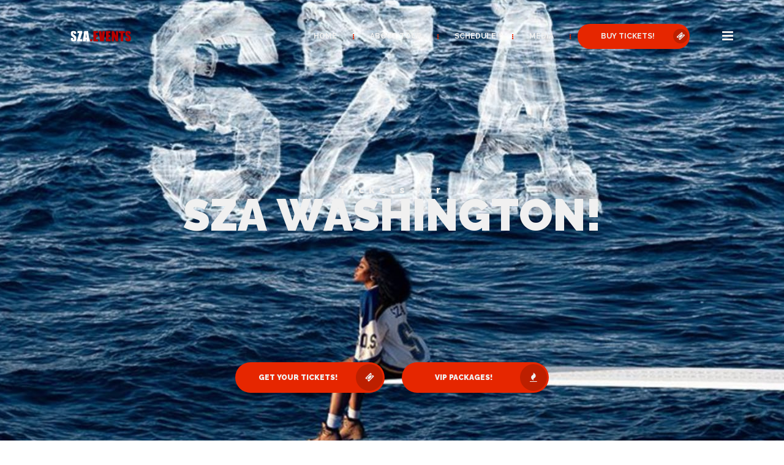

--- FILE ---
content_type: text/html
request_url: https://www.washington.sza.events/
body_size: 6106
content:
<!DOCTYPE html>
<!--[if lt IE 7 ]><html class="ie ie6" lang="en"> <![endif]-->
<!--[if IE 7 ]><html class="ie ie7" lang="en"> <![endif]-->
<!--[if IE 8 ]><html class="ie ie8" lang="en"> <![endif]-->
<!--[if (gte IE 9)|!(IE)]><!-->
<html lang="en">
<head>
	<meta charset="UTF-8">
	<meta http-equiv="X-UA-Compatible" content="IE=edge">
	<meta name="viewport" content="width=device-width,initial-scale=1">
	<title>SZA Washington Tickets 2026 | Tour Dates | Concerts at Capital One Arena!</title>
	<link rel="canonical" href="https://www.washington.sza.events" />
	<meta name="author" content="SZA" />
	<meta name="description" content="SZA is back in Washington at Capital One Arena in 2026 and tickets for all dates of Tour are on-sale now. See the schedule and get your SZA Washington Tickets 2026 here!" />
	<link rel="dns-prefetch" href="//fonts.gstatic.com">
	<link rel="dns-prefetch" href="//use.fontawesome.com">
	<link rel="stylesheet" href="https://www.sza.events/content/themes/audiopress/assets/bootstrap/css/bootstrap.min.css">
	<link rel="stylesheet" href="https://www.sza.events/content/themes/audiopress/assets/font-awesome/css/font-awesome.min.css">
	<link rel="stylesheet" href="https://www.sza.events/content/other/js/thickbox/thickbox.css">
	<link rel="stylesheet" href="https://www.sza.events/content/themes/audiopress/style.css">
	<link rel="stylesheet" href="https://www.sza.events/content/themes/audiopress/css/animate.min.css">
	<link rel="icon" href="https://www.sza.events/content/uploads/images/cropped-site-icon-1-32x32.png" sizes="32x32">
	<link rel="icon" href="https://www.sza.events/content/uploads/images/cropped-site-icon-1-192x192.png" sizes="192x192">
	<link rel="apple-touch-icon" href="https://www.sza.events/content/uploads/images/cropped-site-icon-1-180x180.png">
</head>

<body class="home page-template page-template-page-templates page-template-page-one-page page-template-page-templatespage-one-page-php page page-id-9 wp-custom-logo group-blog one-page">
	<div class="site-preloader">
		<div class="line-scale-pulse-out-rapid behind">
			<div></div>
			<div></div>
			<div></div>
			<div></div>
			<div></div>
		</div>
		<div class="line-scale-pulse-out-rapid">
			<div></div>
			<div></div>
			<div></div>
			<div></div>
			<div></div>
		</div>
	</div>
	<header id="top" class="site-header clearfix">
		<div class="site-navbar">
			<div class="site-navbar-inner">
				<div class="site-branding">
					<a href="https://www.sza.events" class="custom-logo-link" rel="home" itemprop="url"><img decoding="async" width="380" height="80" src="https://www.sza.events/content/uploads/images/default-logo.png" class="custom-logo" alt="SZA Washington 2026" itemprop="logo" srcset="https://www.sza.events/content/uploads/images/default-logo.png 380w, https://www.sza.events/content/uploads/images/default-logo-300x63.png 300w" sizes="(max-width: 380px) 100vw, 380px"></a>
				</div>
				<ul class="site-navbar-icons">
					<li><a class="off-canvas-nav-open" href="#" role="button"><i class="fa fa-bars"></i></a></li>
				</ul>
				<nav id="main-navigation" class="site-navigation hidden-xs hidden-sm">
					<div class="menu-primary-navigation-container">
						<ul id="menu-primary-navigation" class="menu">
							<li id="menu-item-20" class="menu-item menu-item-type-post_type menu-item-object-page menu-item-home current-menu-item page_item page-item-9 current_page_item menu-item-20"><a href="/">Home</a></li>
							<li id="menu-item-21" class="menu-item menu-item-type-custom menu-item-object-custom current-menu-item current_page_item menu-item-home menu-item-21"><a href="#our-history">About Tour</a></li>
							<li id="menu-item-102" class="menu-item menu-item-type-custom menu-item-object-custom current-menu-item current_page_item menu-item-home menu-item-has-children menu-item-102"><a href="#bands-playing">Schedule</a>
							</li>
							<li id="menu-item-103" class="menu-item menu-item-type-custom menu-item-object-custom current-menu-item current_page_item menu-item-home menu-item-103"><a href="#the-gallery">Media</a></li>
							<li id="menu-item-104" class="menu-item menu-item-type-custom menu-item-object-custom current-menu-item current_page_item menu-item-home menu-item-104" ><a class="btn btn-primary btn-sm icon-after button-left" href="https://www.anrdoezrs.net/links/100381965/type/dlg/sid/SZA_buy/https://www.ticketnetwork.com/performers/sza-tickets" role="button" rel="nofollow" target="_blank"><i class="fa fa-ticket"></i>Buy Tickets!</a></li>
						</ul>
					</div>
				</nav>
			</div>
		</div>
		<div id="site-home-header" class="site-home-header">
			<div class="site-home-header-intro container">
				<div class="row">
					<div class="col-md-12">
						<p class="pre-slogan-text">Tickets for</p>
						<h1 class="slogan-text tlt"><span class="texts"><span data-in-effect="flipInY" data-out-effect="flipOutY">SZA Washington!</span> <span data-in-effect="flipInY" data-out-effect="flipOutY">Capital One Arena Concert!</span> </span></h1></div>
				</div>
				<div class="row">
					<div class="col-md-12">
						<div class="site-home-header-cta-buttons"><a class="btn btn-primary btn-lg icon-after button-left" href="https://www.anrdoezrs.net/links/100381965/type/dlg/sid/SZA_get/https://www.ticketnetwork.com/performers/sza-tickets" role="button" rel="nofollow" target="_blank"><i class="fa fa-ticket"></i>Get Your Tickets!</a> <a class="btn btn-primary btn-lg icon-after button-right" href="https://www.anrdoezrs.net/links/100381965/type/dlg/sid/SZA_vip/https://www.ticketnetwork.com/performers/sza-tickets" role="button" rel="nofollow" target="_blank"><i class="fa fa-fire"></i>VIP Packages!</a></div>
					</div>
				</div>
			</div>
			<div class="camera-flashes">
				<div class="flash flash-01"></div>
				<div class="flash flash-02"></div>
				<div class="flash flash-03"></div>
				<div class="flash flash-04"></div>
				<div class="flash flash-05"></div>
				<div class="flash flash-06"></div>
				<div class="flash flash-07"></div>
				<div class="flash flash-08"></div>
			</div>
			<div class="spotlights">
				<div class="spotlight spotlight-01"></div>
				<div class="spotlight spotlight-02"></div>
				<div class="spotlight spotlight-03"></div>
				<div class="spotlight spotlight-04"></div>
			</div>
		</div>
	</header>
	<div class="off-canvas-nav-container"><a class="off-canvas-nav-close" href="#"><i class="fa fa-times-circle"></i></a>
		<nav id="main-off-canvas-navigation" class="off-canvas-navigation">
			<div class="menu-primary-navigation-container">
				<ul id="menu-primary-navigation-1" class="menu">
					<li class="menu-item menu-item-type-post_type menu-item-object-page menu-item-home current-menu-item page_item page-item-9 current_page_item menu-item-20"><a href="/">Home</a></li>
					<li class="menu-item menu-item-type-custom menu-item-object-custom current-menu-item current_page_item menu-item-home menu-item-21"><a href="#our-history">About Tour</a></li>
					<li class="menu-item menu-item-type-custom menu-item-object-custom current-menu-item current_page_item menu-item-home menu-item-102"><a href="#bands-playing">Schedule</a>
					</li>
					<li class="menu-item menu-item-type-custom menu-item-object-custom current-menu-item current_page_item menu-item-home menu-item-103"><a href="#the-gallery">Media</a></li>
					<li id="menu-item-104" class="menu-item menu-item-type-custom menu-item-object-custom current-menu-item current_page_item menu-item-home menu-item-104" ><a class="btn btn-primary btn-sm icon-after button-left" href="https://www.anrdoezrs.net/links/100381965/type/dlg/sid/SZA_buy/https://www.ticketnetwork.com/performers/sza-tickets" role="button" rel="nofollow" target="_blank"><i class="fa fa-ticket"></i>Buy Tickets!</a></li>
				</ul>
			</div>
		</nav>
	</div>
	<main id="main" class="site-main one-page">
		<section id="our-history" class="section section-history our-history">
			<div class="container-fluid">
				<div class="section-content">
					<div class="row">
						<header class="section-header">
								<h6 class="section-subtitle">About</h6>
								<h2 class="section-title">SZA Tour <strong>in Washington</strong></h2></header>
						<div class="col-md-4">
							<div class="section-history-left-column"><img decoding="async" src="https://www.sza.events/content/uploads/history-left.png" alt=""></div>
						</div>
						<div class="col-md-8">
							<div class="col-md-12">
								<div class="col-md-12">
									<p>Welcome to the SZA Washington concert at Capital One Arena! Here, you can purchase tickets to see one of the hottest R&B singers in the game. SZA has been captivating audiences with her unique sound and style, and her live performances are not to be missed.</p>

<p>Solána Imani Rowe, popularly known as SZA, gained recognition with the release of her debut studio album "Ctrl" in 2017. The album was a huge success and established SZA as a rising star in the music industry. Her music is a fusion of R&B, neo-soul, and hip hop, creating a sound that is distinctly hers.</p>

<p>Some of SZA's most popular songs include "Love Galore," "The Weekend," and "Broken Clocks." These tracks have become fan favorites and have helped SZA amass a large following around the world. Her music is known for its introspective lyrics and soulful melodies, which have resonated with listeners of all ages.</p>

<p>Along with commercial success, SZA has also been recognized for her artistry with multiple awards and nominations. She has been nominated for several Grammy Awards, including Best Urban Contemporary Album and Best R&B Performance, and has also won awards from BET, MTV, and the Soul Train Music Awards.</p>

<p>We offer a variety of ticket options for SZA Washington upcoming shows, including general admission tickets and VIP packages, to cater to your preferences. Our website provides convenient online ticket purchasing, making it hassle-free to secure your spot at one of SZA's Washington  concerts.</p>

<p>Don't miss out on the opportunity to see one of the most talented and exhilarating R&B artists of our time. Get your <strong>SZA Washington tickets</strong> today!</p>
								</div>
								<center><div class="col-md-12">
						<ul class="site-home-header-social-icons staggered">									
							<li><a href="#"><i class="fa fa-bandcamp"></i></a></li>
							<li><a href="#"><i class="fa fa-twitter"></i></a></li>
							<li><a href="#"><i class="fa fa-facebook"></i></a></li>
							<li><a href="#"><i class="fa fa-soundcloud"></i></a></li>
							<li><a href="#"><i class="fa fa-spotify"></i></a></li>
						</ul>
						<h6>Follow Us!</h6></div></center>
							</div>
							
						</div>
					</div>
				</div>
			</div>
		</section>
		<section id="bands-playing" class="section section-lineup bands-playing">
			<div class="container">
				<header class="section-header">
					<div class="row">
						<div class="col-md-12">
							<h6 class="section-subtitle">Tickets & Concerts Schedule</h6>
							<h2 class="section-title">SZA <strong>Washington</strong></h2></div>
					</div>
				</header>
				<div class="section-content">
					<div class="row">
						<div class="col-md-12 lineup-column">
							<div class="lineup-listing">
<div id='tner-container_2wdni4' class='tner-container' data-guid='_2wdni4'>            <style>.tner-container{}.tner-container{color:#ffffff !important;}.tner-container .tner-secondary{color:#9f9f9f !important;}.tner-container .tner-btn{background-color:#E62601 !important;border-radius:5px !important;}.tner-btn:hover, .tner-row:hover .tner-btn{background-color:#8e001e !important;}.tner-container .tner-block{background-color:#050505 !important;border-radius:2px !important;}.tner-btn:hover, .tner-row:hover .tner-btn{background-color:#8e001e !important;}.tner-container .tner-row{}.tner-btn:hover, .tner-row:hover .tner-btn{background-color:#8e001e !important;}.tner-container .tner-day{}.tner-btn:hover, .tner-row:hover .tner-btn{background-color:#8e001e !important;}.tner-container .tner-date-num{}.tner-btn:hover, .tner-row:hover .tner-btn{background-color:#8e001e !important;}.tner-container .tner-month{}.tner-btn:hover, .tner-row:hover .tner-btn{background-color:#8e001e !important;}.tner-container .tner-year{}.tner-btn:hover, .tner-row:hover .tner-btn{background-color:#8e001e !important;}.tner-container .tner-time{}.tner-btn:hover, .tner-row:hover .tner-btn{background-color:#8e001e !important;}.tner-container .tner-name{}.tner-btn:hover, .tner-row:hover .tner-btn{background-color:#8e001e !important;}.tner-container .tner-location{}.tner-btn:hover, .tner-row:hover .tner-btn{background-color:#8e001e !important;}.tner-container .tner-cta-btn{border-width:1px !important;}.tner-btn:hover, .tner-row:hover .tner-btn{background-color:#8e001e !important;}.tner-container .tner-ticket-count{}.tner-btn:hover, .tner-row:hover .tner-btn{background-color:#8e001e !important;}.tner-container .tner-price{}.tner-btn:hover, .tner-row:hover .tner-btn{background-color:#8e001e !important;}.tner-container .filter-title{}.tner-btn:hover, .tner-row:hover .tner-btn{background-color:#8e001e !important;}.tner-container .filter-form{}.tner-btn:hover, .tner-row:hover .tner-btn{background-color:#8e001e !important;}.tner-container .filter-tag{}.tner-btn:hover, .tner-row:hover .tner-btn{background-color:#8e001e !important;}.tner-container .clear-filters{}.tner-btn:hover, .tner-row:hover .tner-btn{background-color:#8e001e !important;}.tner-container .apply-filters{}.tner-btn:hover, .tner-row:hover .tner-btn{background-color:#8e001e !important;}.tner-container .tner-more{}.tner-btn:hover, .tner-row:hover .tner-btn{background-color:#8e001e !important;}.tner-day-full{display:none;}.tner-month-num,.tner-month-full{display:none;}.tner-year-full{display:block;}</style><div id='tner-filters-container_2wdni4' class='tner-filters-container'>                        <input id='tner-filter-storage_2wdni4' class='tner-filter-storage' hidden />                        <ul id='tner-filters_2wdni4' class='tner-filters'>                            <li id='tner-date-filter_2wdni4' class='tner-date-filter tner-filter-tab'>                                <a class='tner-filter-title tner-block' href='#'>                                    <span class='tner-filter-title-text'>Dates</span>                                </a>                                <div class='tner-filter-dropdown'>                                    <form id='tner-date-filters_2wdni4' class='tner-date-filters tner-filter-form tner-block'>                                        <ul class='tner-filter-options tner-col-3'>                                            <li id='tner-date-filter-range_2wdni4' class='tner-date-filter-range'>                                                <span class='tner-filter-heading'>Date Range</span>                                                <ul>                                                    <li class='tner-filter-item tner-date-option'>                                                        <input id='tner-stored-date-start_2wdni4' class='tner-stored-date-start tner-date-input tner-filter-option tner-solo-input' name='tner-date-filter-start' data-filter='date-start' placeholder='From' />                                                    </li>                                                    <li class='tner-filter-item tner-date-option'>                                                        <input id='tner-stored-date-end_2wdni4' class='tner-stored-date-end tner-date-input tner-filter-option tner-solo-input' name='tner-date-filter-end' data-filter='date-end' placeholder='To' />                                                    </li>                                                </ul>                                            </li>                                            <li id='tner-date-filter-day_2wdni4' class='tner-date-filter-day'>                                                <span class='tner-filter-heading'>Day of Week</span>                                                <ul id='tner-date_weekday_2wdni4' data-filter='date-day' class='tner-date_weekday tner-filter-checkbox-group'></ul>                                            </li>                                            <li id='date-filter-time_2wdni4' class='tner-date-filter-time'>                                                <span class='tner-filter-heading'>Time of Day</span>                                                <ul id='tner-time_of_day_2wdni4' data-filter='date-time' class='tner-time_of_day tner-filter-checkbox-group'></ul>                                            </li>                                        </ul>                                        <div class='tner-filter-control'>                                            <button form='tner-date-filters_2wdni4' class='tner-clear-filters tner-filter-control-btn tner-btn' type='reset'>Clear</button>                                            <button form='tner-date-filters_2wdni4' class='tner-apply-filters tner-filter-control-btn tner-btn' type='submit'>Apply</button>                                        </div>                                    </form>                                </div>                            </li>                            <li id='tner-performer-filter_2wdni4' class='tner-performer-filter tner-filter-tab'>                                <a class='tner-filter-title tner-block' href='#'>                                    <span class='tner-filter-title-text'>Performers</span>                                </a>                                <div class='tner-filter-dropdown'>                                    <form id='tner-performer-filters_2wdni4' class='tner-performer-filters tner-filter-form tner-block'>                                        <ul id='tner-performer_list_2wdni4' data-filter='performer' class='tner-performer_list tner-filter-checkbox-group tner-filter-options tner-col-3'></ul>                                        <div class='tner-filter-control'>                                            <button form='tner-performer-filters_2wdni4' class='tner-clear-filters tner-filter-control-btn tner-btn' type='reset'>Clear</button>                                            <button form='tner-performer-filters_2wdni4' class='tner-apply-filters tner-filter-control-btn tner-btn' type='submit'>Apply</button>                                        </div>                                    </form>                                </div>                            </li>                            <li id='tner-city-filter_2wdni4' class='tner-city-filter tner-filter-tab'>                                <a class='tner-filter-title tner-block' href='#'>                                    <span class='tner-filter-title-text'>Cities</span>                                </a>                                <div class='tner-filter-dropdown'>                                    <form id='tner-city-filters_2wdni4' class='tner-city-filters tner-filter-form tner-block'>                                        <ul id='tner-city_and_state_2wdni4' data-filter='city' class='tner-city_and_state tner-filter-checkbox-group tner-filter-options tner-col-3'></ul>                                        <div class='tner-filter-control'>                                            <button form='tner-city-filters_2wdni4' class='tner-clear-filters tner-filter-control-btn tner-btn' type='reset'>Clear</button>                                            <button form='tner-city-filters_2wdni4' class='tner-apply-filters tner-filter-control-btn tner-btn' type='submit'>Apply</button>                                        </div>                                    </form>                                </div>                            </li>                            <li id='tner-venue-filter_2wdni4' class='tner-venue-filter tner-filter-tab' style='display:none'>                                <a href='#' class='tner-filter-title tner-block'>                                    <span>Venues</span>                                </a>                                <div class='tner-filter-dropdown'>                                    <form id='tner-venue-filters_2wdni4' class='tner-filter-form tner-block'>                                        <ul id='tner-venue_name_2wdni4' data-filter='venue' class='tner-venue_name tner-filter-checkbox-group tner-filter-options tner-col-3'></ul>                                        <div class='tner-filter-control'>                                            <button form='tner-venue-filters_2wdni4' class='tner-clear-filters tner-filter-control-btn tner-btn' type='reset'>Clear</button>                                            <button form='tner-venue-filters_2wdni4' class='tner-apply-filters tner-filter-control-btn tner-btn' type='submit'>Apply</button>                                        </div>                                    </form>                                </div>                            </li>                        </ul>                        <div id='tner-filter-spacer_2wdni4' class='tner-filter-spacer'></div>                        <div id='tner-filter-tags-container_2wdni4' class='tner-filter-tags-container'>                            <ul id='tner-filter-tags_2wdni4' class='tner-filter-tags'></ul>                        </div>                    </div><div id='tner-results_2wdni4' class='tner-list-container'>                <input id='tner-call-storage_2wdni4' class='tner-call-storage' hidden />                <a class='tner-more' href='#'>                    <span class='tner-more-text'>Load More</span>                </a>            </div>            <script>                if (typeof $ === 'undefined') {                    addJs('https://ajax.googleapis.com/ajax/libs/jquery/3.5.1/jquery.min.js', 'csctn-jquery');                 }                function addCss(file, id) {                    var css = document.createElement('link');                    css.setAttribute('rel', 'stylesheet');                    css.setAttribute('type', 'text/css');                    css.setAttribute('id', id);                    css.setAttribute('href', file);                    if (!document.getElementById(id)) {                        document.getElementsByTagName('head')[0].appendChild(css);                    }                }                function addJs(file, id) {                    var js = document.createElement('script');                    js.setAttribute('id', id);                    js.setAttribute('src', file);                    if (!document.getElementById(id)) {                        document.getElementsByTagName('head')[0].appendChild(js);                    }                }                addCss('//venuefiles.s3.amazonaws.com/css/csctn-results-v3.css', 'csctn-results-css');                addJs('//venuefiles.s3.amazonaws.com/js/csctn-results-v3.js', 'csctn-results-js');                (function(){                var checkExist = setInterval(function () {                    if (typeof tnerLoaded !== 'undefined' && tnerLoaded === true) {                        initializeDatepickers("#tner-stored-date-start_2wdni4", "#tner-stored-date-end_2wdni4");                        var params = {}; params.page = 1;                        params.guid = "_2wdni4";                        params.container = "#tner-results_2wdni4";                        params.filters = "q=SZA%20Washington&filter=_metadata/hasTickets eq true and date/date le 2027-12-26";                        params.specialFilters = "&includeFacets=true";                        params.target = "_blank";                        params.url = "https://www.tkqlhce.com/click-100381965-10793961?sid=SZA_Washington&url=";                        params.perPage = "100";                        params.state = "abbr";                        params.country = "";                        params.pricing = "lowPrice";                        params.count = "yes";                        csctnCall(params);                        clearInterval(checkExist);                    }                }, 20);                checkExist;                })();            </script></div>
							</div>
							<center><div class="site-home-header-cta-buttons"><a class="btn btn-primary btn-lg icon-after button-left" href="https://www.anrdoezrs.net/links/100381965/type/dlg/sid/SZA_get2/https://www.ticketnetwork.com/performers/sza-tickets" role="button" rel="nofollow" target="_blank"><i class="fa fa-ticket"></i>Get Your Tickets!</a></div></center>
					<p></p>
					<div class="section-content">
						<header class="lineup-column-header lineup-column-header-01">
								<h3 class="lineup-column-title">SZA<span> Concerts</span></h3>
								<h6 class="lineup-column-subtitle">in other cities</h6></header>
					<div class="row">
						<div class="col-md-6 lineup-column">
							<div class="lineup-listing">
								<ul>
								<li><a href="https://www.anaheim.sza.events"  class="lineup-band-name" rel="bookmark">SZA Anaheim Concerts</a></li>
<li><a href="https://www.jacksonville.sza.events" rel="nofollow" class="lineup-band-name" rel="bookmark">SZA Jacksonville Concerts</a></li>
<li><a href="https://www.santaclara.sza.events" rel="nofollow" class="lineup-band-name" rel="bookmark">SZA Santa Clara Tour Dates</a></li>
<li><a href="https://www.columbia.sza.events" rel="nofollow" class="lineup-band-name" rel="bookmark">SZA Columbia Concerts Tickets</a></li>
<li><a href="https://www.neworleans.sza.events"  class="lineup-band-name" rel="bookmark">SZA New Orleans Tour Dates</a></li>
								</ul>
							</div>
						</div>
						<div class="col-md-6 lineup-column">
							<div class="lineup-listing">
								<ul>
								<li><a href="https://www.minneapolis.sza.events"  class="lineup-band-name" rel="bookmark">SZA Minneapolis Concerts Tickets</a></li>
<li><a href="https://www.chulavista.sza.events"  class="lineup-band-name" rel="bookmark">SZA Chula Vista Events Calendar</a></li>
<li><a href="https://www.sacramento.sza.events"  class="lineup-band-name" rel="bookmark">SZA Sacramento Events Calendar</a></li>
<li><a href="https://www.saintpaul.sza.events"  class="lineup-band-name" rel="bookmark">SZA Saint Paul Upcoming Tour</a></li>
<li><a href="https://www.grandprairie.sza.events"  class="lineup-band-name" rel="bookmark">SZA Grand Prairie Schedule</a></li>
								</ul>
							</div>
						</div>
					</div>
				</div>
						</div>
					</div>
				</div>
			</div>
		</section>
		
		<section id="the-gallery" class="section section-gallery the-gallery">
						<div class="container">
				<header class="section-header">
					<div class="row">
						<div class="col-md-12">
							<h6 class="section-subtitle">Check out our latest videos!</h6>
							<h2 class="section-title">Trending <strong>Media</strong></h2></div>
					</div>
				</header>
				<div class="section-content">
					<div class="row">
						<div class="col-md-12">
							<div class="audiopress-media-item">
							<iframe width="560" height="315" src="https://www.youtube.com/embed/MSRcC626prw" title="YouTube video player" frameborder="0" allow="accelerometer; autoplay; clipboard-write; encrypted-media; gyroscope; picture-in-picture" allowfullscreen></iframe>
							</div>
						</div>
					</div>
				</div>
			</div>
			</div>
		</section>
	</main>
	<footer id="bottom" class="site-footer">
		<div class="container">
		<div class="row">
						<div class="col-md-12">
							<p class="countdown-text"><strong>SZA tour</strong> starts in…</p>
						</div>
					</div>
			<div class="row">
							<div class="col-md-12">
						<div class="audiopress-countdown"></div>
					
				</div>
			</div>
			<div class="row">
				<div class="col-md-12">
					<span style="color:#d0d0d0;">We display resale marketplace tickets, all 100% guaranteed and they may be priced above or below face value.</span></div>
			</div>
		</div>
		<div class="site-footer-bottom">
			<div class="container">
				<div class="row">
					<div class="col-md-12">
						<p class="site-footer-text">
&copy; 2026 <a href="https://www.sza.events">SZA Tour Dates</a> - We are not affiliated with SZA.</p>
					</div>
				</div>
			</div>
		</div>
	</footer><a href="#" class="btt" role="button"><i class="fa fa-angle-up"></i></a>
	
	<script type="text/javascript" src="https://www.sza.events/content/other/js/jquery/jquery.js"></script>
	<script type="text/javascript" src="https://www.sza.events/content/themes/audiopress/assets/bootstrap/js/bootstrap.min.js"></script>
	<script type="text/javascript" src="https://www.sza.events/content/themes/audiopress/js/jquery.fitvids.js"></script>
	<script type="text/javascript" src="https://www.sza.events/content/themes/audiopress/js/jquery.cycle2.min.js"></script>
	<script type="text/javascript" src="https://www.sza.events/content/themes/audiopress/js/jquery.scrollTo.min.js"></script>
	<script type="text/javascript" src="https://www.sza.events/content/themes/audiopress/js/jquery.localScroll.min.js"></script>
	<script type="text/javascript" src="https://www.sza.events/content/themes/audiopress/js/scrollreveal.min.js"></script>
	<script type="text/javascript" src="https://www.sza.events/content/themes/audiopress/js/jquery.lettering.js"></script>
	<script type="text/javascript" src="https://www.sza.events/content/themes/audiopress/js/jquery.textillate.js"></script>
	<script type="text/javascript" src="https://www.sza.events/content/themes/audiopress/js/jquery.countdown.min.js"></script>
	<script type="text/javascript" src="https://www.sza.events/content/other/js/thickbox/thickbox.js?ver=3.1-20121105"></script>
	<script type="text/javascript" src="https://www.sza.events/content/other/js/imagesloaded.min.js?ver=3.2.0"></script>
	<script type="text/javascript" src="https://www.sza.events/content/other/js/masonry.min.js?ver=3.3.2"></script>
	<script type="text/javascript">
	var custom = {
		is_sr: "true",
		is_one_page: "true",
		slogan_loop: "1",
		slogan_words: "0",
		slogan_shuffle: "0",
		slogan_reverse: "0",
		slogan_delay: "30",
		slogan_display_time: "2000",
		countdown_date: "2026-09-23 19:00:00",
		countdown_days: "Days",
		countdown_hours: "Hours",
		countdown_minutes: "Minutes",
		countdown_seconds: "Seconds"
	};
	</script>
	<script type="text/javascript" src="https://www.sza.events/content/themes/audiopress/js/jquery.custom.js"></script>
	<script class="lazyload-js" data-src="https://www.sza.events/content/themes/audiopress/js/fonts.min.js" async></script>
	<script class="lazyload-js" data-src="https://www.sza.events/content/themes/audiopress/js/fontawesome.min.js" async></script>
<script defer src="https://cloud.umami.is/script.js" data-website-id="e443c649-4d57-4926-a4ff-85a968087a60"></script></body>

</html>

--- FILE ---
content_type: text/css
request_url: https://www.sza.events/content/themes/audiopress/style.css
body_size: 17133
content:
body, .tooltip {font-family: "Raleway", Helvetica, Arial, sans-serif;font-weight: normal;font-size: 14px;line-height: 26px;}html, body {overflow-x: hidden;}h1, h2, h3, h4, h5, h6, .h1, .h2, .h3, .h4, .h5, .h6 {font-family: "Raleway", Helvetica, Arial, sans-serif;font-weight: 900;margin-top: 0;margin-bottom: 30px;word-wrap: break-word;clear: both;}h1, .h1 {font-size: 30px;line-height: 28px;}h2, .h2 {font-size: 26px;line-height: 24px;}h3, .h3 {font-size: 22px;line-height: 20px;}h4, .h4 {font-size: 20px;line-height: 20px;}h5, .h5 {font-size: 18px;line-height: 18px;}h6, .h6 {font-size: 16px;line-height: 16px;}h1 .small, h1 small, .h1 .small, .h1 small, h2 .small, h2 small, .h2 .small, .h2 small, h3 .small, h3 small, .h3 .small, .h3 small, h4 .small, h4 small, .h4 .small, .h4 small, h5 .small, h5 small, .h5 .small, .h5 small, h6 .small, h6 small, .h6 .small, .h6 small {font-size: 60%;font-weight: 600;line-height: inherit;text-transform: none;margin-left: 8px;}p {margin-bottom: 30px;}strong {font-weight: 700;}.lead {margin-bottom: 30px;font-size: 16px;font-weight: normal;line-height: 30px;}@media (min-width: 768px) {.lead {font-size: 19px;}}hr {clear: both;margin-top: 60px;margin-bottom: 60px;border-width: 1px 0 0 0;border-style: dashed;border-color: rgba(0, 0, 0, 0.08);}.mark, mark {padding: 2px 4px;}.small, small {font-size: 80%;}abbr[data-original-title], abbr[title] {text-decoration: none;border-width: 0 0 1px 0;border-style: dotted;}a {transition: all 0.3s ease;}a:focus, a:hover {text-decoration: none;}a:active {outline: none;}address {margin-bottom: 30px;line-height: inherit;}embed, iframe, object, video {margin-bottom: 30px;max-width: 100%;vertical-align: middle;}p > embed, p > iframe, p > object, p > video {margin-bottom: 0;}blockquote {padding: 30px;margin: 0 0 30px;font-size: 16px;font-weight: 900;line-height: 30px;border: 0;background-image: url(assets/images/theme-defaults/quotes.png);background-repeat: no-repeat;background-position: 2px 24px;background-size: 42px 30px;}.blockquote-reverse, blockquote.pull-right {padding-right: 30px;padding-left: 30px;text-align: right;border: 0;}@media (min-width: 768px) {blockquote.pullquote-left, blockquote.pullquote-right {width: 320px;float: left;margin: 0;}blockquote.pullquote-right {float: right;}}blockquote .small, blockquote footer, blockquote small, blockquote cite {font-size: 85%;font-weight: normal;line-height: 26px;}blockquote cite {display: block;font-size: 85%;font-weight: normal;font-style: normal;line-height: 26px;margin-top: 30px;}blockquote .small:before, blockquote footer:before, blockquote small:before {content: "\2014 \00A0";margin-right: 6px;}.blockquote-reverse .small:after, .blockquote-reverse footer:after, .blockquote-reverse small:after, blockquote.pull-right .small:after, blockquote.pull-right footer:after, blockquote.pull-right small:after {content: "\00A0 \2014";margin-left: 6px;}ul, ol, .comment-content > ul, .comment-content > ol {margin-bottom: 30px;padding-left: 30px;}li, .comment-content > ul li, .comment-content > ol li {line-height: 30px;}.fa-ul {margin-left: 0;padding-left: 30px;}.fa-li {font-size: 14px;width: auto;left: -24px;top: 8px;}dl {margin-bottom: 30px;}dt {margin-bottom: 6px;}dd {margin-bottom: 22px;}code {font-size: 100%;}kbd {font-size: 100%;box-shadow: none;}pre {margin: 0 0 30px 0;padding: 30px;border: 0;font-size: 14px;font-weight: 700;line-height: 26px;border-radius: 25px;box-shadow: 0 12px 24px rgba(0, 0, 0, 0.18);}table, .table {margin-bottom: 30px;width: 100%;max-width: 100%;}caption {padding: 0;margin-bottom: 30px;font-weight: 900;text-transform: uppercase;}table > thead > tr > th, table > tbody > tr > th, table > tfoot > tr > th, table > thead > tr > td, table > tbody > tr > td, table > tfoot > tr > td, .table > thead > tr > th, .table > tbody > tr > th, .table > tfoot > tr > th, .table > thead > tr > td, .table > tbody > tr > td, .table > tfoot > tr > td {padding: 12px;line-height: 30px;border-width: 1px 0 0 0;border-style: solid;border-color: rgba(0, 0, 0, 0.08);}table > thead > tr > th, .table > thead > tr > th {font-weight: 900;text-transform: uppercase;vertical-align: bottom;border-width: 0 0 1px 0;border-style: solid;border-color: rgba(0, 0, 0, 0.08);}table > tbody > tr, .table > tbody > tr {transition: all 0.3s ease;}.table-condensed > thead > tr > th, .table-condensed > tbody > tr > th, .table-condensed > tfoot > tr > th, .table-condensed > thead > tr > td, .table-condensed > tbody > tr > td, .table-condensed > tfoot > tr > td {padding: 6px 12px;}.table-bordered, .table-bordered > thead > tr > th, .table-bordered > tbody > tr > th, .table-bordered > tfoot > tr > th, .table-bordered > thead > tr > td, .table-bordered > tbody > tr > td, .table-bordered > tfoot > tr > td {border-width: 1px;border-style: solid;border-color: rgba(0, 0, 0, 0.04);}.table-striped > tbody > tr:nth-of-type(odd), .table-hover > tbody > tr:hover {background-color: rgba(0, 0, 0, 0.025);}.widget.widget_calendar table {margin: 0 auto;border-width: 0 1px 1px 0;border-collapse: separate;border-spacing: 1px;font-size: 12px;max-width: 330px;}.widget_calendar table caption {text-align: center;margin-bottom: 15px;}.widget_calendar tr > th {font-weight: 700;}.widget_calendar tr > th, .widget_calendar tr > td {border: 0;padding: 0;text-align: center;line-height: 46px;}.widget_calendar tr > td {font-weight: normal;}.widget_calendar tr > td.pad {background: transparent;}.widget_calendar tr > td a {display: block;}.woocommerce table.shop_table {border: 0;margin: 0 0 90px 0;border-radius: 0;}.woocommerce table.shop_table th {font-weight: 900;padding: 10px 15px;}.woocommerce table.shop_table td {border-top: 0;padding: 10px 15px;}.woocommerce table.shop_table tbody th, .woocommerce table.shop_table tfoot td, .woocommerce table.shop_table tfoot th {border-width: 1px 0 0 0;border-style: solid;border-color: rgba(0, 0, 0, 0.04);}.woocommerce tr.shipping p {margin: 0;}legend {margin-bottom: 30px;font-size: 20px;border: 0;}label {margin-bottom: 4px;font-size: 12px;font-weight: 700;}.comment-form label {display: block;}.form-control, .comment-form-author input, .comment-form-email input, .comment-form-url input, .comment-form-comment textarea, .widget select, .search-field, .woocommerce-ordering select, .woocommerce .quantity .qty, .woocommerce div.product form.cart .variations select, #add_payment_method table.cart td.actions .coupon .input-text, .woocommerce-cart table.cart td.actions .coupon .input-text, .woocommerce-checkout table.cart td.actions .coupon .input-text, .woocommerce .woocommerce-checkout input, .woocommerce .woocommerce-checkout textarea, .woocommerce form .form-row input.input-text, .woocommerce form .form-row textarea, .woocommerce .select2-container .select2-choice, #add_payment_method .cart-collaterals .cart_totals table select, .woocommerce-cart .cart-collaterals .cart_totals table select, .woocommerce-checkout .cart-collaterals .cart_totals table select, .woocommerce .select2-container--default .select2-selection--single, .woocommerce .select2-container .select2-selection--single, .post-password-form input[type="password"] {height: 50px;margin: 0;margin-bottom: 30px;padding: 0 25px;font-size: 12px;font-weight: normal;line-height: 16px;border: 0;border-radius: 50px;box-shadow: 0 3px 6px rgba(0, 0, 0, 0.06);transition: none;}.woocommerce #ship-to-different-address span, .woocommerce .create-account span {display: inline-block;margin-left: 30px;}.woocommerce .create-account span {font-weight: 800;text-transform: uppercase;margin-bottom: 30px;}#add_payment_method .checkout .col-2 h3#ship-to-different-address, .woocommerce-cart .checkout .col-2 h3#ship-to-different-address, .woocommerce-checkout .checkout .col-2 h3#ship-to-different-address {margin-bottom: 10px;}.woocommerce #ship-to-different-address input[type="checkbox"], .woocommerce .create-account input[type="checkbox"] {float: left;height: 20px;margin: 0;}.woocommerce form.checkout .form-row input#account_password {margin-bottom: 60px;}.woocommerce .create-account input[type="checkbox"] {margin-top: 4px;}.woocommerce .select2-container--default .select2-selection--single .select2-selection__rendered, .woocommerce .select2-container .select2-selection--single .select2-selection__rendered {padding: 0;height: 50px;line-height: 50px;}.select2-container--default.select2-container--open.select2-container--below .select2-selection--multiple, .select2-container--default.select2-container--open.select2-container--below .select2-selection--single {border-radius: 50px;margin-bottom: 0;}.select2-container--default .select2-selection--single .select2-selection__arrow {top: 12px;right: 12px;}.post-password-form input[type="password"] {max-width: 142px;margin-right: 2px;}.woocommerce form.checkout_coupon input.input-text {margin: 0;}.comment-form input[type="text"]:focus, .comment-form input[type="email"]:focus, .comment-form input[type="url"]:focus, .comment-form textarea:focus, .form-control:focus, .widget select:focus, .woocommerce-ordering select:focus, .woocommerce .quantity .qty:focus, .woocommerce div.product form.cart .variations select:focus, .woocommerce .woocommerce-checkout textarea:focus, .woocommerce form .form-row textarea:focus, .search-field:focus, .woocommerce .woocommerce-checkout input:focus, .woocommerce form .woocommerce-billing-fields input.input-text:focus, .woocommerce form.checkout_coupon input.input-text:focus, #add_payment_method .cart-collaterals .cart_totals table select:focus, .woocommerce-cart .cart-collaterals .cart_totals table select:focus, .woocommerce-checkout .cart-collaterals .cart_totals table select:focus, .post-password-form input[type="password"]:focus {outline: 0;box-shadow: 0 6px 12px rgba(0, 0, 0, 0.1);}form .btn, form.post-password-form input[type="submit"], .comment-form .form-submit input[type="submit"] {text-transform: uppercase;font-size: 12px;font-weight: 900;height: 50px;line-height: 50px;border-radius: 50px;}.comment-form-comment textarea, .woocommerce .woocommerce-checkout textarea, .woocommerce form .form-row textarea, textarea.form-control {width: 100%;height: auto;padding: 14px 20px;line-height: 26px;resize: vertical;border-radius: 20px;}.woocommerce form.woocommerce-checkout .form-row textarea {margin-bottom: 90px;}.comment-form {margin-bottom: 0;}.comment-form:after {content: "";display: table;clear: both;}.comment-form-author, .comment-form-email, .comment-form-url {margin-bottom: 30px;}.comment-form-comment {margin-bottom: 25px;}.comment-form-author input, .comment-form-email input, .comment-form-url input, .comment-form-comment textarea, .search-field, .search-form label {margin: 0;}.comment-form-url {clear: both;}.comment-form-url input, .comment-form-author input, .comment-form-email input {width: 100%;}.cancel-reply {display: block;float: right;}.cancel-reply i {font-size: 18px;}.widget select {width: 100%;margin: 0;}.woocommerce-ordering select {margin: 0 4px 30px 0;}#add_payment_method .cart-collaterals .cart_totals table select, .woocommerce-cart .cart-collaterals .cart_totals table select, .woocommerce-checkout .cart-collaterals .cart_totals table select {border-radius: 4px;}.woocommerce .quantity .qty {width: 64px;height: 40px;line-height: 40px;padding: 0 10px;margin: 0;}.woocommerce div.product form.cart .variations select {height: 40px;line-height: 40px;margin: 0 10px 0 0;width: 160px;min-width: 60%;padding-left: 15px;border-radius: 2px;}.search-form {position: relative;}.search-form label {width: 100%;display: block;}.search-field {display: block;width: 100%;padding-right: 60px;}.woocommerce-product-search {position: relative;}.search-submit, .woocommerce-product-search input[type="submit"] {position: absolute;top: 0;right: 0;display: block;width: 50px;height: 50px;border: 0;font-family: "FontAwesome";font-size: 14px;line-height: 50px;background: transparent;transition: all 0.3s ease;}#add_payment_method table.cart td.actions .coupon .input-text, .woocommerce-cart table.cart td.actions .coupon .input-text, .woocommerce-checkout table.cart td.actions .coupon .input-text {margin: 0 10px 0 0;height: 40px;line-height: 40px;}.woocommerce #content table.cart td.actions .input-text, .woocommerce table.cart td.actions .input-text, .woocommerce-page #content table.cart td.actions .input-text, .woocommerce-page table.cart td.actions .input-text {width: 138px;}.woocommerce .woocommerce-checkout textarea {min-height: 265px;}.woocommerce form .form-row {padding: 0;margin: 0;}.woocommerce form .woocommerce-billing-fields {margin-bottom: 90px;}.woocommerce form.checkout_coupon, .woocommerce form.login, .woocommerce form.register, .woocommerce table.shop_table tbody th {border-color: rgba(0, 0, 0, 0.04);}.woocommerce form .form-row.woocommerce-validated .select2-container, .woocommerce form .form-row.woocommerce-validated input.input-text, .woocommerce form .form-row.woocommerce-validated select {border: 0;}.woocommerce .select2-container--default .select2-selection--single {border: 0;}@media (min-width: 768px) {.comment-form-author, .comment-form-email {display: block;width: 48%;}.comment-form-author {float: left;}.comment-form-email {float: right;}.comment > .comment-respond {margin-left: 100px;}}.btn, .woocommerce a.button, .woocommerce #respond input#submit, .woocommerce button.button, .woocommerce input.button, .woocommerce div.product form.cart .reset_variations, .woocommerce #add_payment_method table.cart input, .woocommerce-cart table.cart input, .woocommerce-checkout table.cart input, .woocommerce input.button:disabled, .woocommerce input.button[disabled]:disabled, .post-password-form input[type="submit"], .comment-form .form-submit input[type="submit"] {padding: 0 20px;margin-right: 27px;margin-bottom: 30px;font-size: 10px;font-weight: 900;line-height: 40px;text-transform: uppercase;border: 0;border-radius: 40px;transition: all 0.3s ease;}.post-password-form input[type="submit"] {margin: 0;}.comment-form .form-submit input[type="submit"] {display: block;width: 100%;padding-left: 0;padding-right: 0;margin: 0 0 60px 0;}.btn:focus, .btn:active:focus, .btn.active:focus, .btn.focus, .btn:active.focus, .btn.active.focus, .woocommerce a.button:focus, .woocommerce a.button:active:focus, .woocommerce div.product form.cart .reset_variations:focus, .woocommerce div.product form.cart .reset_variations:active:focus, .post-password-form input[type="submit"]:focus, .post-password-form input[type="submit"]:active:focus, .comment-form .form-submit input[type="submit"]:focus, .comment-form .form-submit input[type="submit"]:active:focus {outline: 0;}.btn:active, .btn.active, .woocommerce a.button:active, .post-password-form input[type="submit"]:active, .comment-form .form-submit input[type="submit"]:active {box-shadow: none;}.btn-lg, .btn-group-lg > .btn {padding: 0 30px;font-size: 12px;line-height: 50px;border-radius: 50px;}.btn-sm, .btn-group-sm > .btn {padding: 0 15px;font-size: 11px;line-height: 30px;border-radius: 30px;}.btn-xs, .btn-group-xs > .btn {padding: 0 10px;font-size: 10px;line-height: 20px;border-radius: 20px;}.btn-primary:focus, .btn-primary.focus, .btn-primary:hover, .woocommerce a.button:hover, .woocommerce button.button:hover, .woocommerce input.button:hover, .comment-form .form-submit input[type="submit"]:hover {box-shadow: 0 12px 18px rgba(0, 0, 0, 0.18);}.btn.icon-before {padding-left: 3px;padding-right: 38px;}.btn.icon-after {padding-left: 38px;padding-right: 3px;}.btn.icon-before i, .btn.icon-after i {position: relative;top: 3px;display: inline;font-size: 14px;width: 34px;height: 34px;border-radius: 99px;transition: all 0.3s ease;}.btn.btn-xs.icon-before i, .btn.btn-xs.icon-after i {font-size: 8px;width: 14px;height: 14px;}.btn.btn-sm.icon-before i, .btn.btn-sm.icon-after i {font-size: 14px;width: 24px;height: 24px;}.btn.btn-lg.icon-before i, .btn.btn-lg.icon-after i {font-size: 15px;width: 44px;height: 44px;}.btn.btn-primary.icon-before i, .btn.btn-primary.icon-after i, .btn.btn-default.icon-before:hover i, .btn.btn-default.icon-after:hover i {background: rgba(0, 0, 0, 0.18);}.btn.icon-before i {margin-right: 30px;float: left;}.btn.icon-after i {margin-left: 30px;float: right;}.btn.icon-before i:before, .btn.icon-after i:before {position: relative;bottom: 3px;}.woocommerce div.product form.cart .reset_variations {display: inline-block;margin: 0;}.woocommerce button.button.disabled {padding: 0 20px;height: 40px;line-height: 40px;}.woocommerce #add_payment_method table.cart input, .woocommerce-cart table.cart input, .woocommerce-checkout table.cart input {margin: 0;padding: 0 32px;}.woocommerce-cart table.cart input:hover, #add_payment_method .wc-proceed-to-checkout a.checkout-button:hover, .woocommerce-cart .wc-proceed-to-checkout a.checkout-button:hover, .woocommerce-checkout .wc-proceed-to-checkout a.checkout-button:hover {box-shadow: 0 6px 12px rgba(0, 0, 0, 0.18);}.woocommerce input.button:disabled, .woocommerce input.button[disabled]:disabled {margin-bottom: 0;margin-right: 0;}.btn i {display: block;line-height: inherit;}.btn i.before-text {margin-right: 18px;float: left;}.btn i.after-text {margin-left: 18px;float: right;}.woocommerce #payment #place_order, .woocommerce-page #payment #place_order {padding: 0 32px;}.woocommerce #payment #place_order:hover, .woocommerce-page #payment #place_order:hover {box-shadow: 0 6px 12px rgba(0, 0, 0, 0.18);}@media (min-width: 768px) {.comment-form .form-submit input[type="submit"] {display: inline-block;float: right;padding-left: 80px;padding-right: 80px;width: auto;}}.panel {margin-bottom: 30px;border: 0;border-radius: 0;box-shadow: none;}.panel-group {margin-bottom: 30px;}.panel-body {padding: 30px 30px 0 30px;}.panel-heading {padding: 0;border: 0;border-radius: 0;}.panel-default > .panel-heading {background: transparent;}.panel-title > a {display: block;padding: 0 30px;font-size: 12px;font-weight: 700;line-height: 50px;border-radius: 8px;}.panel-title > a:focus {outline: 0;}.panel-default > .panel-heading + .panel-collapse > .panel-body {border: 0;}.panel-group .panel + .panel {margin-top: 1px;}.woocommerce div.product .woocommerce-tabs ul.tabs {padding: 0;margin: 0;}.woocommerce div.product .woocommerce-tabs ul.tabs li {border: 0;border-radius: 0;padding: 0;background: transparent;}.woocommerce div.product .woocommerce-tabs ul.tabs:before, .woocommerce div.product .woocommerce-tabs ul.tabs li:before, .woocommerce div.product .woocommerce-tabs ul.tabs li:after {display: none;}.nav-tabs {border: 0;}.nav-tabs > li, .woocommerce div.product .woocommerce-tabs ul.tabs li {float: none;display: block;margin: 0 0 1px 0;}.woocommerce div.product .woocommerce-tabs ul.tabs li.active {background: transparent;}.nav-tabs > li > a, .woocommerce div.product .woocommerce-tabs ul.tabs li a {padding: 0 40px;margin-right: 1px;font-size: 12px;font-weight: 700;line-height: 50px;border: 0;border-radius: 0;}.nav-tabs > li > a:focus, .nav-tabs > li.active > a, .nav-tabs > li.active > a:hover, .nav-tabs > li.active > a:focus, .woocommerce div.product .woocommerce-tabs ul.tabs li a:focus {border: 0;}.tab-content {padding: 30px 30px 0 30px;}.woocommerce div.product .woocommerce-tabs .panel {padding: 40px 0 0 0;}@media (min-width: 768px) {.nav-tabs > li:first-child a {border-top-left-radius: 25px;border-bottom-left-radius: 25px;}.nav-tabs > li:last-child a {border-top-right-radius: 25px;border-bottom-right-radius: 25px;}.nav-tabs > li, .woocommerce div.product .woocommerce-tabs ul.tabs li {float: left;display: inline;margin: 0;}}.tooltip {font-size: 12px;font-weight: normal;}.tooltip.in {filter: alpha(opacity=100);opacity: 1;}.tooltip-inner {padding: 5px 15px;border-radius: 4px;box-shadow: 0 8px 16px rgba(0, 0, 0, 0.18);}.screen-reader-text {position: absolute;width: 1px;height: 1px;padding: 0;margin: -1px;overflow: hidden;clip: rect(0, 0, 0, 0);border: 0;}.site-header {position: relative;}.site-navbar {position: relative;width: 100%;min-height: 100px;z-index: 1001;transition: all 0.3s ease-in-out;}.one-page .site-navbar {position: absolute;left: 0;right: 0;padding: 0;background: transparent;}.site-navbar.is-stuck {min-height: 80px;box-shadow: 0 8px 16px rgba(0, 0, 0, 0.18), inset 0 0 80px 100px #262626;}.one-page .site-navbar.is-stuck {box-shadow: 0 8px 16px rgba(0, 0, 0, 0.18);}.site-navbar-inner {position: absolute;padding: 0 15px;width: 100%;top: 50%;-webkit-transform: translateY(-50%);-ms-transform: translateY(-50%);transform: translateY(-50%);}.site-branding {margin-bottom: 0;float: left;}.site-branding a {display: inline-block;}.site-branding a img {display: inline-block;max-width: 100%;height: auto;}.site-branding .custom-logo {transition: all 0.4s ease-in-out;}.site-navbar.is-stuck .site-branding .custom-logo {-webkit-transform-origin: left center;-ms-transform-origin: left center;transform-origin: left center;-webkit-transform: scale(0.85);-ms-transform: scale(0.85);transform: scale(0.85);}.site-title {font-size: 20px;line-height: 20px;margin: 0;}.site-description {font-size: 12px;margin: 0;}.site-navigation {display: block;}.site-navigation ul {margin: 0;padding: 0;list-style: none;float: right;}.site-navigation ul > li:before {content: "\f142";display: block;font-family: "FontAwesome";font-size: 10px;font-weight: normal;line-height: 1;position: absolute;top: 5px;left: -3px;}.site-navigation ul > li:first-child:before {display: none;}.site-navigation ul li {display: inline;line-height: 29px;position: relative;}.site-navigation ul li a {display: inline-block;font-size: 12px;font-weight: 700;text-transform: uppercase;padding: 5px 15px 6px;margin: 0;}.site-navigation ul ul:before {content: "";display: block;position: absolute;top: -5px;left: 38px;width: 10px;height: 10px;-webkit-transform: rotate(45deg);-ms-transform: rotate(45deg);transform: rotate(45deg);}.site-navigation ul ul ul:before {display: none;}.site-navigation ul ul {visibility: hidden;opacity: 0;float: none;position: absolute;top: calc(100% + 18px);left: 0;min-width: 200px;margin-top: 15px;padding: 10px 0;box-shadow: 0 8px 16px rgba(0, 0, 0, 0.18);transition: all 0.3s ease;transition-delay: 0.3s;-webkit-transform: translateY(15px);-ms-transform: translateY(15px);transform: translateY(15px);}.site-navigation ul li:hover > ul {visibility: visible;opacity: 1;transition-delay: 0s;-webkit-transform: translateY(0);-ms-transform: translateY(0);transform: translateY(0);}.site-navigation ul ul li:before {display: none;}.site-navigation ul ul li {position: relative;display: block;}.site-navigation ul ul li.menu-item-has-children > a:before {content: "\f105";font-family: "FontAwesome";font-size: 8px;font-weight: normal;position: absolute;top: 1px;right: 20px;}.site-navigation ul ul li a {display: block;font-size: 10px;padding: 1px 25px 0;margin: 0;}.site-navigation ul ul li a:hover {padding-left: 28px;background: rgba(0, 0, 0, 0.18);}.site-navigation ul ul ul {margin-top: -10px;top: 0;left: 100%;}.site-navbar-icons {margin: 0;padding: 0;list-style: none;display: block;float: right;}.site-navbar-icons li {display: inline;line-height: 29px;text-align: center;}.site-navbar-icons li a {display: inline-block;font-size: 21px;font-weight: normal;padding: 5px 0 8px;margin: 0 4px;min-width: 22px;}.site-navbar-icons .off-canvas-cart {position: relative;}@media (max-width: 767px) {.site-branding .custom-logo {-webkit-transform-origin: left center;-ms-transform-origin: left center;transform-origin: left center;-webkit-transform: scale(0.85);-ms-transform: scale(0.85);transform: scale(0.85);}}@media (min-width: 768px) {.site-navbar, .one-page .site-navbar {position: fixed;left: 0;right: 0;padding: 0;}.site-navbar-inner {max-width: 735px;left: 50%;margin-left: -375px;}.site-navbar-icons {margin: 0 0 0 8px;padding: 0 0 0 8px;}.site-navbar-icons li a {min-width: 36px;}}@media (min-width: 992px) {.site-navbar-inner {max-width: 970px;margin-left: -485px;}}@media (min-width: 1200px) {.site-navbar-inner {max-width: 1170px;margin-left: -585px;}.site-navigation ul li a {margin: 0 10px;}.site-navbar-icons {margin: 0 0 0 15px;padding: 0 0 0 15px;}}.off-canvas-nav-container, .off-canvas-search-container {position: absolute;left: 0;right: 0;width: 100%;height: 100%;text-align: center;overflow-x: hidden;pointer-events: none;visibility: hidden;z-index: 1002;opacity: 0;-webkit-transform: translateY(30px);-ms-transform: translateY(30px);transform: translateY(30px);transition: all 0.6s ease;}.off-canvas-nav-container.in, .off-canvas-search-container.in {pointer-events: auto;visibility: visible;opacity: 1;-webkit-transform: translateY(0);-ms-transform: translateY(0);transform: translateY(0);}.off-canvas-navigation ul {margin: 0;padding: 120px 15px;list-style: none;}.off-canvas-navigation ul li {position: relative;}.off-canvas-navigation ul li.menu-item-has-children .dropdown-icon {font-size: 26px;display: block;position: absolute;top: 5px;right: 5px;width: 30px;height: 50px;padding-top: 12px;cursor: pointer;text-shadow: 0 4px 8px rgba(0, 0, 0, 0.18);transition: all 0.3s ease;}.off-canvas-navigation ul ul li.menu-item-has-children .dropdown-icon {height: 30px;padding-top: 0;}.off-canvas-navigation ul li a {display: inline-block;font-size: 32px;font-weight: 900;line-height: 40px;word-wrap: break-word;margin: 0;padding: 8px 40px;text-shadow: 0 4px 8px rgba(0, 0, 0, 0.18);}.off-canvas-navigation ul ul {margin: 0;padding: 0;visibility: hidden;opacity: 0;max-height: 0;-webkit-transform: translateX(30px);-ms-transform: translateX(30px);transform: translateX(30px);transition: all 0.6s ease;}.off-canvas-navigation ul ul.in {visibility: visible;opacity: 1;padding: 12px 0;max-height: 480px;-webkit-transform: translateX(0);-ms-transform: translateX(0);transform: translateX(0);}.off-canvas-navigation ul ul li a {font-size: 16px;font-weight: normal;line-height: 26px;padding: 5px 15px;text-shadow: none;}.off-canvas-nav-close, .off-canvas-search-close {position: absolute;right: 15px;display: block;width: 50px;height: 50px;padding-top: 8px;font-size: 48px;z-index: 99;text-shadow: 0 4px 8px rgba(0, 0, 0, 0.18);}@media (min-width: 768px) {.off-canvas-nav-container, .off-canvas-search-container {position: fixed;}.off-canvas-navigation {position: absolute;top: 50%;width: 100%;-webkit-transform: translateY(-50%);-ms-transform: translateY(-50%);transform: translateY(-50%);}.off-canvas-navigation ul {padding: 15px;}.off-canvas-navigation ul li.menu-item-has-children .dropdown-icon {right: 32%;}}.off-canvas-search-form {position: absolute;top: 50%;width: 100%;-webkit-transform: translateY(-50%);-ms-transform: translateY(-50%);transform: translateY(-50%);padding: 15px;}.off-canvas-search-form .search-form input[type="search"] {font-size: 16px;font-weight: 600;height: 80px;line-height: 80px;padding-left: 34px;padding-right: 88px;box-shadow: 0 12px 24px rgba(0, 0, 0, 0.08);}.off-canvas-search-form .search-form input[type="search"]:focus {box-shadow: 0 12px 24px rgba(0, 0, 0, 0.16);}.off-canvas-search-form .search-form input[type="submit"] {width: 80px;height: 80px;font-size: 20px;line-height: 80px;right: 6px;background: transparent;}@media (min-width: 768px) {.off-canvas-search-form .search-form {margin: 0 auto;max-width: 770px;}.off-canvas-search-form .search-form input[type="search"] {font-size: 24px;}.off-canvas-search-form .search-form input[type="submit"] {font-size: 32px;}}.site-intro {min-height: 240px;position: relative;}.site-intro:before {content: "";display: block;position: absolute;bottom: 0;left: 0;right: 0;width: 100%;height: 60px;margin: 0 auto;background-image: url(assets/images/theme-defaults/section-divider-bottom.png);background-repeat: no-repeat;background-position: 50% 0;background-size: cover;}.site-intro-inner {padding: 0 15px;text-align: center;width: 100%;position: absolute;top: calc(50% - 26px);-webkit-transform: translateY(-50%);-ms-transform: translateY(-50%);transform: translateY(-50%);}.page-title {font-size: 36px;line-height: 42px;margin: 0;}.site-intro .breadcrumb-trail ul {list-style: none;margin: 6px 0 0 0;padding: 0;}.site-intro .breadcrumb-trail ul li {display: block;font-size: 12px;font-weight: 900;margin: 0;}@media (min-width: 768px) {.site-intro {margin-top: 100px;}.site-intro-inner {text-align: left;padding: 0 15px;width: 735px;max-width: 735px;left: 50%;margin-left: -375px;}.page-title {float: left;}.site-intro .breadcrumb-trail {float: right;}.site-intro .breadcrumb-trail ul {text-align: right;}.site-intro .breadcrumb-trail ul li {display: inline;margin: 0 8px;}.site-intro .breadcrumb-trail ul li:after {content: "/";display: inline-block;margin-left: 16px;opacity: 0.15;}.site-intro .breadcrumb-trail ul li:last-child:after {display: none;}}@media (min-width: 992px) {.site-intro-inner {width: 970px;max-width: 970px;margin-left: -485px;}}@media (min-width: 1200px) {.site-intro-inner {width: 1170px;max-width: 1170px;margin-left: -585px;}}.site-shopping-cart {visibility: hidden;opacity: 0;position: absolute;top: 100px;left: 15px;right: 15px;width: calc(100% - 30px);z-index: 990;transition: all 0.4s ease-in-out;}.site-shopping-cart.in {visibility: visible;opacity: 1;}.site-shopping-cart-inner {position: absolute;top: 0;right: 0;width: 290px;padding: 30px;box-shadow: 0 8px 16px rgba(0, 0, 0, 0.18);}.site-shopping-cart .widget {margin: 0;}.site-shopping-cart .widget_shopping_cart .cart_list li.empty {font-weight: 900;text-align: center;padding: 0;}.no-of-items {position: absolute;top: 2px;right: 0;font-size: 10px;font-weight: 600;text-align: center;line-height: 16px;width: 18px;height: 18px;border-radius: 18px;box-shadow: 0 3px 6px rgba(0, 0, 0, 0.33);}@media (min-width: 768px) {.site-shopping-cart {padding: 0 0 0 15px;width: 735px;max-width: 735px;left: 50%;margin-left: -375px;}.site-shopping-cart-inner {right: 15px;}}@media (min-width: 992px) {.site-shopping-cart {width: 970px;max-width: 970px;margin-left: -485px;}}@media (min-width: 1200px) {.site-shopping-cart {width: 1170px;max-width: 1170px;margin-left: -585px;}}.site-home-header {min-height: 940px;padding-top: 180px;text-align: center;position: relative;}.site-home-header:before {content: "";display: block;position: absolute;bottom: 0;left: 0;right: 0;width: 100%;height: 60px;margin: 0 auto;background-repeat: no-repeat;background-position: 50% 0;background-size: cover;}.pre-slogan-text {font-size: 10px;font-weight: 900;line-height: 20px;letter-spacing: 7px;margin: 0;}.slogan-text {font-size: 38px;font-weight: 900;line-height: 34px;margin-bottom: 60px;}.site-home-header-social-icons {margin: 0;padding: 0;display: block;margin: 0;}.site-home-header-social-icons li {display: inline;margin: 0 5px;}.site-home-header-social-icons li a {display: inline-block;position: relative;font-size: 16px;font-weight: normal;width: 40px;height: 40px;padding-top: 5px;border-radius: 40px;}.site-home-header-social-icons li a i {position: relative;}.site-home-header-social-icons.staggered li:nth-child(2) a, .site-home-header-social-icons.staggered li:nth-child(4) a {height: 50px;bottom: 5px;}.site-home-header-social-icons.staggered li:nth-child(2) a i, .site-home-header-social-icons.staggered li:nth-child(4) a i {top: 5px;}.site-home-header-social-icons.staggered li:nth-child(3) a {height: 60px;bottom: 10px;}.site-home-header-social-icons.staggered li:nth-child(3) a i {top: 10px;}.site-home-header-social-icons-label {font-size: 10px;line-height: 12px;letter-spacing: 4px;margin: 0;padding-top: 8px;}.site-home-header-cta-buttons {padding-top: 160px;}.site-home-header-cta-buttons .btn.btn-lg {min-width: 240px;margin: 0 0 10px 0;}.camera-flashes, .spotlights {display: none;position: absolute;top: 0;left: 50%;right: 0;width: 1170px;max-width: 1170px;height: 980px;margin-left: -585px;overflow: hidden;pointer-events: none;}.camera-flashes .flash {opacity: 0;width: 180px;height: 180px;position: absolute;background: url(assets/images/theme-defaults/flash.png) no-repeat center center;}.camera-flashes .flash-01 {bottom: 126px;right: 0px;-webkit-transform: scale(0.9);-ms-transform: scale(0.9);transform: scale(0.9);-webkit-animation: flashing 5s ease-in-out infinite;animation: flashing 5s ease-in-out infinite;-webkit-animation-delay: 10s;animation-delay: 10s;}.camera-flashes .flash-02 {bottom: 82px;right: 116px;-webkit-transform: scale(1.2) rotate(25deg);-ms-transform: scale(1.2) rotate(25deg);transform: scale(1.2) rotate(25deg);-webkit-animation: flashing 5s ease-in-out infinite;animation: flashing 5s ease-in-out infinite;-webkit-animation-delay: 9s;animation-delay: 9s;}.camera-flashes .flash-03 {bottom: 90px;right: 230px;-webkit-transform: scale(2) rotate(-18deg);-ms-transform: scale(2) rotate(-18deg);transform: scale(2) rotate(-18deg);-webkit-animation: flashing 5s ease-in-out infinite;animation: flashing 5s ease-in-out infinite;-webkit-animation-delay: 5.8s;animation-delay: 5.8s;}.camera-flashes .flash-04 {bottom: 84px;right: 366px;-webkit-transform: scale(0.8) rotate(-25deg);-ms-transform: scale(0.8) rotate(-25deg);transform: scale(0.8) rotate(-25deg);-webkit-animation: flashing 5s ease-in-out infinite;animation: flashing 5s ease-in-out infinite;-webkit-animation-delay: 2.6s;animation-delay: 2.6s;}.camera-flashes .flash-05 {bottom: 118px;left: -18px;-webkit-animation: flashing 5s ease-in-out infinite;animation: flashing 5s ease-in-out infinite;-webkit-animation-delay: 3s;animation-delay: 3s;}.camera-flashes .flash-06 {bottom: 88px;left: 180px;-webkit-transform: scale(2) rotate(18deg);-ms-transform: scale(2) rotate(18deg);transform: scale(2) rotate(18deg);-webkit-animation: flashing 5s ease-in-out infinite;animation: flashing 5s ease-in-out infinite;-webkit-animation-delay: 6s;animation-delay: 6s;}.camera-flashes .flash-07 {bottom: 82px;left: 324px;-webkit-transform: scale(1.5) rotate(-12deg);-ms-transform: scale(1.5) rotate(-12deg);transform: scale(1.5) rotate(-12deg);-webkit-animation: flashing 5s ease-in-out infinite;animation: flashing 5s ease-in-out infinite;-webkit-animation-delay: 4s;animation-delay: 4s;}.camera-flashes .flash-08 {bottom: 84px;left: 456px;-webkit-transform: scale(0.8) rotate(34deg);-ms-transform: scale(0.8) rotate(34deg);transform: scale(0.8) rotate(34deg);-webkit-animation: flashing 5s ease-in-out infinite;animation: flashing 5s ease-in-out infinite;-webkit-animation-delay: 2s;animation-delay: 2s;}@-webkit-keyframes flashing {0% {opacity: 0.6;}1% {opacity: 0;}2% {opacity: 0.4;}3% {opacity: 0;}55% {opacity: 0;}56% {opacity: 0.4;}57% {opacity: 0;}58% {opacity: 0.2;}59% {opacity: 0;}100% {opacity: 0;}}@keyframes flashing {0% {opacity: 0.6;}1% {opacity: 0;}2% {opacity: 0.4;}3% {opacity: 0;}55% {opacity: 0;}56% {opacity: 0.4;}57% {opacity: 0;}58% {opacity: 0.2;}59% {opacity: 0;}100% {opacity: 0;}}.spotlights {-webkit-transform: translate3d(0, 0, 0);}.spotlights .spotlight {width: 6px;height: 60px;position: absolute;-webkit-transform: perspective(1px) rotateX(4deg);transform: perspective(1px) rotateX(4deg);-webkit-transform-origin: top center;-ms-transform-origin: top center;transform-origin: top center;pointer-events: none;background: linear-gradient( to bottom, rgba(255, 255, 255, 1) 0%, rgba(255, 255, 255, 0) 30%, rgba(255, 255, 255, 0) 100% );filter: progid:DXImageTransform.Microsoft.gradient( startColorstr='#ffffff', endColorstr='#00ffffff',GradientType=0 );-webkit-backface-visibility: hidden;}.spotlights .spotlight-01 {top: 490px;left: 448px;-webkit-filter: blur(1px);filter: blur(1px);opacity: 0.14;-webkit-animation: move-spotlight-01 18s ease infinite;animation: move-spotlight-01 18s ease infinite;}.spotlights .spotlight-02 {top: 482px;right: 426px;-webkit-filter: blur(1px);filter: blur(1px);opacity: 0.22;-webkit-animation: move-spotlight-02 12s ease infinite;animation: move-spotlight-02 12s ease infinite;}.spotlights .spotlight-03 {top: 490px;left: 242px;-webkit-filter: blur(1px);filter: blur(1px);opacity: 0.1;-webkit-animation: move-spotlight-01 24s ease infinite;animation: move-spotlight-01 24s ease infinite;}.spotlights .spotlight-04 {top: 480px;right: 236px;-webkit-filter: blur(1px);filter: blur(1px);opacity: 0.16;-webkit-animation: move-spotlight-02 32s ease infinite;animation: move-spotlight-02 32s ease infinite;}@-webkit-keyframes move-spotlight-01 {0% {-webkit-transform: perspective(1px) rotateX(4deg) rotate(0);transform: perspective(1px) rotateX(4deg) rotate(0);}25% {-webkit-transform: perspective(1px) rotateX(4deg) rotate(40deg);transform: perspective(1px) rotateX(4deg) rotate(40deg);}75% {-webkit-transform: perspective(1px) rotateX(4deg) rotate(-40deg);transform: perspective(1px) rotateX(4deg) rotate(-40deg);}100% {-webkit-transform: perspective(1px) rotateX(4deg) rotate(0);transform: perspective(1px) rotateX(4deg) rotate(0);}}@keyframes move-spotlight-01 {0% {-webkit-transform: perspective(1px) rotateX(4deg) rotate(0);transform: perspective(1px) rotateX(4deg) rotate(0);}25% {-webkit-transform: perspective(1px) rotateX(4deg) rotate(40deg);transform: perspective(1px) rotateX(4deg) rotate(40deg);}75% {-webkit-transform: perspective(1px) rotateX(4deg) rotate(-40deg);transform: perspective(1px) rotateX(4deg) rotate(-40deg);}100% {-webkit-transform: perspective(1px) rotateX(4deg) rotate(0);transform: perspective(1px) rotateX(4deg) rotate(0);}}@-webkit-keyframes move-spotlight-02 {0% {-webkit-transform: perspective(1px) rotateX(4deg) rotate(0);transform: perspective(1px) rotateX(4deg) rotate(0);}25% {-webkit-transform: perspective(1px) rotateX(4deg) rotate(-40deg);transform: perspective(1px) rotateX(4deg) rotate(-40deg);}75% {-webkit-transform: perspective(1px) rotateX(4deg) rotate(40deg);transform: perspective(1px) rotateX(4deg) rotate(40deg);}100% {-webkit-transform: perspective(1px) rotateX(4deg) rotate(0);transform: perspective(1px) rotateX(4deg) rotate(0);}}@keyframes move-spotlight-02 {0% {-webkit-transform: perspective(1px) rotateX(4deg) rotate(0);transform: perspective(1px) rotateX(4deg) rotate(0);}25% {-webkit-transform: perspective(1px) rotateX(4deg) rotate(-40deg);transform: perspective(1px) rotateX(4deg) rotate(-40deg);}75% {-webkit-transform: perspective(1px) rotateX(4deg) rotate(40deg);transform: perspective(1px) rotateX(4deg) rotate(40deg);}100% {-webkit-transform: perspective(1px) rotateX(4deg) rotate(0);transform: perspective(1px) rotateX(4deg) rotate(0);}}@media (min-width: 768px) {.site-home-header {padding-top: 300px;}.pre-slogan-text {font-size: 16px;line-height: 22px;}.slogan-text {font-size: 52px;line-height: 50px;}.site-home-header-cta-buttons {padding-top: 150px;}.site-home-header-cta-buttons .btn.btn-lg {margin: 0 12px;}}@media (min-width: 1200px) {.slogan-text {font-size: 72px;line-height: 60px;}.camera-flashes, .spotlights {display: block;}}.content-container {padding-top: 100px;padding-bottom: 60px;}.archive-header p {font-size: 20px;line-height: 32px;margin-bottom: 60px;}.not-found {padding-bottom: 30px;}.not-found-header {text-align: center;}.not-found-title {font-size: 128px;line-height: 132px;margin-bottom: 6px;}.not-found p {font-size: 20px;line-height: 32px;text-align: center;margin-bottom: 60px;}.not-found h6 {text-align: center;}.not-found-search-form {margin-bottom: 60px;}.not-found ul {list-style: none;margin: 0 0 60px 0;padding: 0;text-align: center;}.not-found ul li {display: inline;margin: 0 10px;font-size: 12px;line-height: 26px;font-weight: 700;}.band-header {margin-bottom: 58px;}.band-slideshow {position: relative;overflow: hidden;margin-bottom: 30px;box-shadow: 0 8px 16px rgba(0, 0, 0, 0.18);}.band-slideshow img {display: block;max-width: 100%;height: auto;}.band-slideshow.band-grayscale img {-webkit-filter: grayscale(1);filter: grayscale(1);}.band-slideshow .cycle-prev:before, .band-slideshow .cycle-next:before {font-family: "FontAwesome";font-size: 18px;line-height: 60px;display: block;width: 100%;text-align: center;position: absolute;top: 50%;margin-top: -30px;text-shadow: 0 0 24px rgba(255, 255, 255, 0.66);}.band-slideshow .cycle-prev:before {content: "\f053";}.band-slideshow .cycle-next:before {content: "\f054";}.band-slideshow .cycle-prev, .band-slideshow .cycle-next {visibility: hidden;opacity: 0;position: absolute;top: 0;width: 80px;height: 100%;z-index: 999;cursor: pointer;transition: all 0.3s ease-in-out;}.band-slideshow .cycle-prev {left: 0;-webkit-transform: translateX(-30px);-ms-transform: translateX(-30px);transform: translateX(-30px);background: linear-gradient( to right, rgba(0, 0, 0, 1) 0%, rgba(0, 0, 0, 0) 100% );filter: progid:DXImageTransform.Microsoft.gradient( startColorstr='#000000', endColorstr='#00000000',GradientType=1 );}.band-slideshow .cycle-next {right: 0;-webkit-transform: translateX(30px);-ms-transform: translateX(30px);transform: translateX(30px);background: linear-gradient( to right, rgba(0, 0, 0, 0) 0%, rgba(0, 0, 0, 1) 100% );filter: progid:DXImageTransform.Microsoft.gradient( startColorstr='#00000000', endColorstr='#000000',GradientType=1 );}.band-slideshow:hover .cycle-prev, .band-slideshow:hover .cycle-next {visibility: visible;opacity: 0.82;-webkit-transform: translateX(0);-ms-transform: translateX(0);transform: translateX(0);}.band-meta {min-height: 254px;padding-top: 42px;text-align: center;border: 2px dashed rgba(0, 0, 0, 0.08);}.site-main .band-logo img {max-width: 200px;height: auto;}.band-social-profiles {margin-bottom: 18px;}.band-social-icons {list-style: none;margin: 0;padding: 0;}.band-social-icons li {display: inline-block;margin: 0;padding: 0;}.band-social-icons li a {display: inline-block;text-align: center;width: 32px;height: 32px;font-size: 14px;line-height: 32px;margin: 0 2px;border-radius: 32px;}.band-social-icons li a:hover {box-shadow: 0 6px 12px rgba(0, 0, 0, 0.18);}.band-url {font-size: 14px;font-weight: 600;}.band-content {margin-bottom: 80px;}@media (min-width: 992px) {.site-main .band-logo img {max-width: 100%;}.band-slideshow {margin-bottom: 0;}.band-meta {min-height: 289px;}.band-social-profiles {margin-bottom: 26px;}}.site-main img {max-width: 100%;height: auto;}.alignleft {float: left;margin: 10px 30px 20px 0;}.alignright {float: right;margin: 10px 0 20px 30px;}.aligncenter {clear: both;display: block;text-align: center;margin: 10px auto 0 auto;}.alignnone {margin: 0 0 20px 0;}.wp-caption {padding: 10px;max-width: 100%;}.wp-caption.aligncenter {margin-bottom: 30px;}.wp-caption-text {padding: 16px 0 6px 0;font-size: 85%;font-weight: 700;text-align: center;}.gallery {margin-bottom: 30px;}.gallery-item {display: inline-block;text-align: center;vertical-align: top;width: 100%;}.gallery-icon img {margin: 0 auto;padding: 5px;}.gallery-icon a:hover {opacity: 0.85;}.gallery-caption {display: block;font-size: 10px;line-height: 18px;padding: 15px 30px;}.gallery-columns-6 .gallery-caption, .gallery-columns-7 .gallery-caption, .gallery-columns-8 .gallery-caption, .gallery-columns-9 .gallery-caption {display: none;}@media (min-width: 768px) {.gallery-item {max-width: 33.33%;margin-bottom: 0;}.gallery-columns-1 .gallery-item {max-width: 100%;}.gallery-columns-2 .gallery-item {max-width: 50%;}.gallery-columns-4 .gallery-item {max-width: 25%;}.gallery-columns-5 .gallery-item {max-width: 20%;}.gallery-columns-6 .gallery-item {max-width: 16.66%;}.gallery-columns-7 .gallery-item {max-width: 14.28%;}.gallery-columns-8 .gallery-item {max-width: 12.5%;}.gallery-columns-9 .gallery-item {max-width: 11.11%;}}.entry-title {font-size: 24px;line-height: 24px;position: relative;}.sticky .entry-title:before {content: "\f08d";display: block;font-family: "FontAwesome";font-size: 16px;text-align: center;width: 32px;height: 32px;padding-top: 5px;position: absolute;top: -2px;right: 0;border-width: 2px;border-style: solid;border-radius: 30px;box-shadow: 0 8px 16px rgba(0, 0, 0, 0.18);-webkit-transform: rotate(35deg);-ms-transform: rotate(35deg);transform: rotate(35deg);}.sticky .entry-image .entry-title:before {top: -16px;right: -16px;}.entry-image {position: relative;margin-bottom: 30px;}.entry-image img {display: block;max-width: 100%;height: auto;box-shadow: 0 8px 16px rgba(0, 0, 0, 0.18);}.entry-image.featured-image-grayscale img {-webkit-filter: grayscale(1);filter: grayscale(1);}.entry-image .entry-title {position: absolute;top: 30px;left: 0;display: inline-block;padding: 20px;margin: 0;background: rgba(240, 240, 240, 0.88);}.entry-meta {clear: both;margin-bottom: 20px;}.entry-footer {clear: both;margin-bottom: 108px;padding: 12px 0 0 0;border-width: 1px 0;border-style: dotted;border-color: rgba(0, 0, 0, 0.08);}.entry-meta span, .entry-footer span {line-height: 20px;display: block;margin-bottom: 10px;word-wrap: break-word;}.entry-meta span.meta-item, .entry-footer span.meta-item {position: relative;bottom: 2px;display: block;margin-left: 40px;margin-bottom: 0;}.entry-meta i, .entry-footer i {font-size: 14px;font-weight: normal;margin-right: 10px;width: 28px;height: 28px;text-align: center;padding-top: 7px;float: left;border-radius: 28px;box-shadow: 0 6px 12px rgba(0, 0, 0, 0.08);}.entry-meta a, .entry-footer a {display: inline-block;font-size: 10px;font-weight: 800;min-height: 28px;line-height: 30px;}@media (min-width: 768px) {.entry-meta span, .entry-footer span {display: inline-block;margin-right: 30px;}.entry-meta span.meta-item, .entry-footer span.meta-item {display: inline-block;margin-left: 0;margin-right: 0;}}.page-links, .post-navigation, .posts-navigation, .pagination, .comment-pagination, .woocommerce nav.woocommerce-pagination {clear: both;margin-bottom: 120px;}.comment-nav-above {margin-bottom: 60px;}.comment-nav-below {margin-bottom: 60px;}.page-links:after, .post-navigation:after, .posts-navigation:after, .pagination:after, .comment-pagination:after, .woocommerce nav.woocommerce-pagination:after {content: " ";display: table;clear: both;}.post-navigation .nav-links a, .posts-navigation .nav-links a {display: block;position: relative;min-height: 40px;padding: 6px 28px 0 60px;margin-bottom: 6px;font-size: 10px;font-weight: 900;line-height: 28px;text-transform: uppercase;border-radius: 40px;}.post-navigation .nav-links a:hover, .posts-navigation .nav-links a:hover {box-shadow: 0 12px 18px rgba(0, 0, 0, 0.18);}.post-navigation .nav-links .nav-next a, .posts-navigation .nav-links .nav-next a {padding: 6px 60px 0 28px;}.post-navigation i, .posts-navigation i {position: absolute;top: 2px;left: 2px;width: 36px;height: 36px;font-size: 14px;font-weight: normal;text-align: center;padding-top: 11px;border-radius: 36px;background: rgba(0, 0, 0, 0.18);transition: all 0.3s ease;}.post-navigation .nav-next i, .posts-navigation .nav-next i {right: 2px;left: auto;}.post-navigation .nav-next, .posts-navigation .nav-next {text-align: right;}.pagination, .comment-pagination {display: block;}.pagination .page-numbers, .comment-pagination .page-numbers, .woocommerce nav.woocommerce-pagination ul li a, .woocommerce nav.woocommerce-pagination ul li span {display: inline-block;min-height: 40px;min-width: 40px;line-height: 40px;font-size: 13px;font-weight: 900;text-align: center;margin: 0 2px 6px 2px;border: 0;border-radius: 40px;}.woocommerce nav.woocommerce-pagination ul li {overflow: visible;}.pagination .page-numbers i, .comment-pagination .page-numbers i {font-size: 14px;}.page-links {margin-bottom: 30px;}.page-links a, .page-links .page-link {display: inline-block;min-height: 30px;line-height: 30px;font-size: 11px;font-weight: 800;padding: 0 20px;margin-right: 2px;border-radius: 30px;transition: all 0.3s ease;}.page-links a .page-link {padding: 0;margin: 0;background: transparent;}.page-links a:hover {box-shadow: 0 6px 12px rgba(0, 0, 0, 0.18);}.woocommerce nav.woocommerce-pagination ul {border: 0;margin: 0;}.woocommerce nav.woocommerce-pagination ul li {border: 0;float: none;}.woocommerce nav.woocommerce-pagination ul li a, .woocommerce nav.woocommerce-pagination ul li span {padding: 0;}@media (min-width: 768px) {.post-navigation .nav-previous, .posts-navigation .nav-previous {float: left;}.post-navigation .nav-next, .posts-navigation .nav-next {float: right;}.pagination .nav-links, .comment-pagination .nav-links {text-align: center;}}.comments-area {}.comments-title {margin-bottom: 60px;}.comment-list {margin: 0 0 120px 0;padding: 0;list-style: none;}.comment-list .comment {}.comment-body {position: relative;margin-bottom: 60px;}.comment-meta {text-align: center;}.comment-author {}.comment-author .avatar {display: block;margin: 0 auto 15px auto;box-shadow: 0 8px 16px rgba(0, 0, 0, 0.18);}.comment-author b {font-size: 16px;line-height: 16px;display: inline-block;margin-bottom: 0;position: relative;}.bypostauthor > .comment-body > .comment-meta > .comment-author b:before {content: "\f005";font-family: "FontAwesome";font-size: 10px;font-weight: normal;text-transform: none;position: absolute;top: 0;right: 62px;}.bypostauthor > .comment-body > .comment-meta > .comment-author b:after {content: "Post Author";display: inline;margin-left: 30px;position: relative;bottom: 2px;font-size: 10px;font-weight: 900;text-transform: none;}.comment-author .says {position: absolute;width: 1px;height: 1px;padding: 0;margin: -1px;overflow: hidden;clip: rect(0, 0, 0, 0);border: 0;}.comment-metadata {margin-bottom: 24px;font-size: 10px;line-height: 10px;}.comment-metadata .comment-edit-link {}.comment-metadata .comment-edit-link:before {content: " - ";}.comment-awaiting-moderation {display: block;font-style: italic;text-align: center;}.comment-content {}.comment-content img {max-width: 100%;height: auto;}.comment .reply {clear: both;}.comment .reply .comment-reply-link:before {content: "\f112";font-family: "FontAwesome";font-size: 10px;font-weight: normal;margin-right: 8px;}.comment .reply .comment-reply-link {font-size: 12px;font-weight: 900;}.comments-area .children {list-style: none;margin: 0;padding: 0;}@media (min-width: 768px) {.comment-meta {text-align: left;}.comment-author .avatar {float: left;display: block;margin: 4px 0 0 0;}.comment-author b {margin-left: 30px;}.comment-metadata, .comment-content, .comment-awaiting-moderation, .comments-area .children {margin-left: 100px;}.comments-area .children .children {margin-left: 0;}.comment-awaiting-moderation {text-align: left;clear: left;}.comment .reply {position: absolute;top: 1px;right: 1px;}}@media (min-width: 1200px) {.comments-area .children .children {margin-left: 100px;}.comments-area .children .children .children .children {margin-left: 0;}}.widget-area {padding-top: 60px;}.widget-title {font-size: 16px;line-height: 16px;margin-bottom: 30px;}.widget {margin-bottom: 60px;}.widget.widget_tag_cloud {margin-bottom: 45px;}@media (min-width: 992px) {.widget-area {padding-top: 0;padding-left: 20px;}.sidebar-left .widget-area {padding-left: 0;padding-right: 20px;}}@media (min-width: 1200px) {.widget-area {padding-top: 0;padding-left: 40px;}.sidebar-left .widget-area {padding-left: 0;padding-right: 40px;}}.widget-area ul, .woocommerce .woocommerce-MyAccount-navigation ul {margin: 0;padding: 0;list-style: none;}.widget-area ul li, .woocommerce .woocommerce-MyAccount-navigation ul li {position: relative;line-height: 30px;padding-left: 18px;}.widget-area ul li:before, .woocommerce .woocommerce-MyAccount-navigation ul li:before {content: "\f0da";font-family: "FontAwesome";font-size: 10px;font-weight: normal;position: absolute;top: 1px;left: 5px;opacity: 0.25;}.widget-area ul li a, .woocommerce .woocommerce-MyAccount-navigation ul li a {font-size: 12px;font-weight: 700;}.widget-area ul ul, .woocommerce .woocommerce-MyAccount-navigation ul ul {padding-left: 30px;}.widget .tagcloud a {display: block;float: left;min-height: 26px;font-weight: normal;line-height: 26px;text-transform: uppercase;margin: 0 10px 10px 0;padding: 0 15px;border-radius: 26px;}.woocommerce .widget_rating_filter ul li {line-height: 20px;}.woocommerce .widget_rating_filter ul li a {font-size: 12px;display: inline-block;}.woocommerce .widget_rating_filter ul li .star-rating {height: 16px;margin-right: 15px;top: 4px;}.woocommerce .widget_rating_filter ul li .star-rating:before, .woocommerce .widget_rating_filter ul li .star-rating span {top: -3px;}.woocommerce .widget_shopping_cart .cart_list li a.remove, .woocommerce.widget_shopping_cart .cart_list li a.remove {top: 8px;left: auto;right: 0;font-size: 22px;font-weight: normal;}.woocommerce .widget_shopping_cart .cart_list li, .woocommerce.widget_shopping_cart .cart_list li {margin-bottom: 20px;padding: 0 40px 0 0;line-height: 20px;}.woocommerce .widget_shopping_cart .cart_list li .quantity, .woocommerce.widget_shopping_cart .cart_list li .quantity {font-size: 12px;font-weight: 400;}.woocommerce ul.cart_list li a, .woocommerce ul.product_list_widget li, .woocommerce ul.product_list_widget li a {font-size: 12px;font-weight: 700;}.woocommerce ul.cart_list li img, .woocommerce ul.product_list_widget li img {margin: 0;width: 40px;}.woocommerce .widget_shopping_cart .total, .woocommerce.widget_shopping_cart .total {font-size: 12px;border-width: 1px 0 0 0;border-style: solid;border-color: rgba(0, 0, 0, 0.04);padding: 15px 0 0 0;}.woocommerce .widget_shopping_cart .total strong, .woocommerce.widget_shopping_cart .total strong {font-weight: 900;text-transform: uppercase;}.woocommerce .widget_shopping_cart .buttons, .woocommerce.widget_shopping_cart .buttons {margin: 0;}.woocommerce .widget_shopping_cart .buttons a.button, .woocommerce.widget_shopping_cart .buttons a.button {font-weight: 600;height: 36px;line-height: 36px;padding: 0 26px;margin: 0 12px 0 0;}.woocommerce .widget_shopping_cart .buttons a.button:hover, .woocommerce.widget_shopping_cart .buttons a.button:hover {box-shadow: 0 8px 16px rgba(0, 0, 0, 0.18);}.woocommerce .widget_shopping_cart .buttons a.button.checkout, .woocommerce.widget_shopping_cart .buttons a.button.checkout {margin-right: 0;}.woocommerce ul.cart_list li dl, .woocommerce ul.product_list_widget li dl {margin: 0;padding: 0;border: 0;}.woocommerce ul.cart_list li dl dt, .woocommerce ul.product_list_widget li dl dt, .woocommerce ul.cart_list li dl dd, .woocommerce ul.product_list_widget li dl dd {padding: 0;font-size: 9px;font-weight: 700;text-transform: uppercase;}.woocommerce ul.cart_list li dl dt, .woocommerce ul.product_list_widget li dl dt {margin: 0 6px 0 0;}.woocommerce ul.cart_list li dl dd, .woocommerce ul.product_list_widget li dl dd {margin: 0;}.woocommerce .widget_layered_nav_filters ul li {padding: 0;margin-right: 20px;}.woocommerce .widget_layered_nav ul li.chosen a:before, .woocommerce .widget_layered_nav_filters ul li a:before {position: relative;top: 1px;margin-right: 6px;color: #ee4040;}.woocommerce .widget_price_filter .price_slider_wrapper .ui-widget-content {border-radius: 15px;}.woocommerce .widget_price_filter .ui-slider {margin-left: 7.5px;margin-right: 7.5px;}.woocommerce .widget_price_filter .price_slider {margin-bottom: 30px;}.woocommerce .widget_price_filter .ui-slider-horizontal {height: 7.5px;}.woocommerce .widget_price_filter .ui-slider .ui-slider-handle {width: 15px;height: 15px;top: -4px;margin-left: -7.5px;border-radius: 15px;box-shadow: 0 3px 6px rgba(0, 0, 0, 0.33);}.woocommerce .widget_price_filter .price_slider_amount .button {font-size: 10px;font-weight: 600;}.woocommerce .widget_price_filter .price_slider_amount .button:hover {box-shadow: 0 6px 12px rgba(0, 0, 0, 0.18);}.woocommerce .price_slider_amount button.button {margin: 0;}.woocommerce .price_slider_amount .price_label {font-weight: 700;line-height: 40px;}.woocommerce ul.product_list_widget li {padding: 0;margin-bottom: 30px;line-height: 20px;}.woocommerce ul.product_list_widget li:last-child {margin-bottom: 0;}.woocommerce ul.product_list_widget li.mini_cart_item:last-child {margin-bottom: 22px;}.woocommerce ul.product_list_widget li del, .woocommerce ul.product_list_widget li ins {text-decoration: none;position: relative;}.woocommerce ul.product_list_widget li del:before {content: "";width: 120%;height: 2px;position: absolute;top: 9px;left: -4px;background: #ee4040;-webkit-transform: rotate(-8deg);-ms-transform: rotate(-8deg);transform: rotate(-8deg);}.woocommerce ul.product_list_widget li del {margin-right: 15px;}.woocommerce ul.product_list_widget li span.reviewer, .woocommerce ul.product_list_widget li span.amount {font-size: 12px;font-weight: 400;}.woocommerce ul.cart_list li .star-rating, .woocommerce ul.product_list_widget li .star-rating {float: left;margin-right: 15px;}.site-footer {padding-top: 100px;text-align: center;position: relative;z-index: 99;}.one-page .site-footer {margin-top: -80px;}.site-footer .widget-area {padding: 0;}.site-footer-bottom {padding: 27px 0;min-height: 80px;background: rgba(0, 0, 0, 0.45);border-top: 1px solid rgba(0, 0, 0, 0.33);}.site-footer-branding {margin-bottom: 40px;}.site-footer-branding img {max-width: 100%;width: 150px;height: auto;}.site-title-footer {margin-bottom: 40px;}.site-footer-text {font-size: 10px;font-weight: normal;text-align: center;line-height: 20px;margin-bottom: 0;}.site-footer-social-icons {margin: 0 0 100px 0;padding: 0;list-style: none;display: block;text-align: center;}.site-footer-social-icons li {display: inline;text-align: center;}.site-footer-social-icons li a {display: inline-block;width: 42px;height: 42px;font-size: 16px;font-weight: normal;padding: 6px 0 0 0;margin: 0 6px;border-radius: 32px;}.site-footer-social-icons li a:hover {box-shadow: 0 8px 16px rgba(0, 0, 0, 0.66);}@media (min-width: 768px) {.site-footer-social-icons li a {width: 64px;height: 64px;font-size: 24px;padding: 16px 0 0 0;margin: 0 8px;border-radius: 64px;}.site-footer-text {font-size: 12px;line-height: 24px;}}.woocommerce .site-main .page-title {display: none;}.woocommerce #content div.product #reviews .comment img.emoji, .woocommerce div.product #reviews .comment img.emoji, .woocommerce-page #content div.product #reviews .comment img.emoji, .woocommerce-page div.product #reviews .comment img.emoji {float: none;}.woocommerce .woocommerce-ordering, .woocommerce .woocommerce-result-count {margin: 0;font-weight: 900;line-height: 50px;display: block;float: none;text-align: center;}.woocommerce .woocommerce-ordering select {display: block;float: none;width: 100%;margin-right: 0;padding-left: 15px;text-align: center;border-radius: 2px;}.woocommerce ul.products li.product, .woocommerce-page ul.products li.product {margin-bottom: 60px;}.woocommerce ul.products li.product a img {z-index: 0;margin-bottom: 4px;transition: all 0.3s ease;}.woocommerce ul.products li.product a:hover img {opacity: 0.75;}.woocommerce span.onsale {min-height: 40px;min-width: 40px;padding: 0;line-height: 40px;top: -20px;left: calc(50% - 20px);margin: 0;border-radius: 40px;font-size: 10px;font-weight: 600;text-transform: uppercase;z-index: 90;box-shadow: 0 4px 8px rgba(0, 0, 0, 0.18);-webkit-transform: rotate(-12deg);-ms-transform: rotate(-12deg);transform: rotate(-12deg);}.woocommerce ul.products li.product .onsale {top: -20px;left: calc(50% - 20px);right: auto;margin: 0;}.woocommerce ul.products li.product {text-align: center;}.woocommerce ul.products li.product .woocommerce-loop-category__title, .woocommerce ul.products li.product .woocommerce-loop-product__title, .woocommerce ul.products li.product h3 {font-size: 14px;line-height: 18px;padding: 20px 0 2px;margin: 0;}.woocommerce .products .star-rating {margin: 0;}.woocommerce ul.products li.product .star-rating {font-size: 12px;margin: 0 auto 12px auto;}.woocommerce .star-rating {height: 20px;font-size: 12px;line-height: 20px;}.woocommerce ul.products li.product .price {font-weight: 600;font-size: 12px;}.woocommerce ul.products li.product .price del {opacity: 1;display: inline-block;margin-right: 12px;text-decoration: none;position: relative;}.woocommerce ul.products li.product .price del:after {content: "";position: absolute;top: 14px;left: -4px;width: 120%;height: 2px;background: #cc2020;-webkit-transform: rotate(-8deg);-ms-transform: rotate(-8deg);transform: rotate(-8deg);}.woocommerce ul.products li.product .price ins {font-weight: 600;text-decoration: none;}.woocommerce ul.products li.product .button {margin: 15px 0 0 0;padding: 0 28px;display: inline-block;text-align: center;}.woocommerce ul.products li.product .button:hover {box-shadow: 0 12px 18px rgba(0, 0, 0, 0.18);}.woocommerce #respond input#submit.added:after, .woocommerce a.button.added:after, .woocommerce button.button.added:after, .woocommerce input.button.added:after {font-size: 42px;position: absolute;top: 0;left: 50%;margin-left: -22px;color: rgba(0, 0, 0, 0.28);}.woocommerce a.added_to_cart {padding-top: 6px;padding-bottom: 6px;font-size: 12px;display: block;text-align: center;font-weight: normal;}.woocommerce #respond input#submit.loading:after, .woocommerce a.button.loading:after, .woocommerce button.button.loading:after, .woocommerce input.button.loading:after {font-size: 38px;display: block;vertical-align: middle;top: 0;right: auto;left: 50%;margin-left: -20px;color: rgba(0, 0, 0, 0.48);}.woocommerce div.product div.images a img {transition: all 0.3s ease;}.woocommerce div.product div.images a:hover img {opacity: 0.8;}div.pp_woocommerce .pp_arrow_next, div.pp_woocommerce .pp_arrow_previous {margin-top: 5px;}.woocommerce nav.woocommerce-pagination ul li a:focus, .woocommerce nav.woocommerce-pagination ul li a:hover, .woocommerce nav.woocommerce-pagination ul li span.current {box-shadow: 0 6px 12px rgba(0, 0, 0, 0.18);}@media (min-width: 768px) {.woocommerce .woocommerce-ordering, .woocommerce .woocommerce-result-count {text-align: left;display: inline;}.woocommerce .woocommerce-ordering select {display: block;float: right;width: auto;text-align: left;margin-right: 4px;}.woocommerce span.onsale {left: -20px;}.woocommerce ul.products li.product .onsale {right: -20px;left: auto;}}.woocommerce div.product div.images {margin-bottom: 60px;box-shadow: 0 8px 16px rgba(0, 0, 0, 0.18);}.woocommerce div.product div.summary {margin-bottom: 60px;}.woocommerce .woocommerce-variation-description {margin-bottom: 30px;}.woocommerce div.product .woocommerce-product-rating {margin-bottom: 2px;}.woocommerce .woocommerce-product-rating .star-rating {margin: 5px 15px 0 0;}.woocommerce .woocommerce-review-link {font-size: 10px;font-weight: 700;}.woocommerce div.product p.price, .woocommerce div.product span.price {font-size: 16px;font-weight: 700;margin-bottom: 30px;}.woocommerce div.product p.price del, .woocommerce div.product span.price del {opacity: 1;margin-right: 30px;text-decoration: none;position: relative;}.woocommerce div.product p.price del:after, .woocommerce div.product span.price del:after {content: "";position: absolute;top: 10px;left: -4px;width: 120%;height: 4px;background: #ee4040;-webkit-transform: rotate(-8deg);-ms-transform: rotate(-8deg);transform: rotate(-8deg);}.woocommerce div.product p.price ins, .woocommerce div.product span.price ins {text-decoration: none;}.woocommerce div.product p.stock {margin-bottom: 15px;}.woocommerce div.product p.stock, .woocommerce .product_meta {font-size: 11px;font-weight: 700;}.woocommerce div.product form.cart div.quantity {margin-right: 5px;}.woocommerce div.product form.cart, .woocommerce div.product p.cart {margin-bottom: 26px;}.woocommerce div.product form.cart .button {margin: 0;}.woocommerce div.product form.cart .button:hover {box-shadow: 0 6px 12px rgba(0, 0, 0, 0.18);}.woocommerce div.product p.stock, .woocommerce .product_meta {font-size: 12px;font-weight: 700;margin-bottom: 60px;}.woocommerce .product_meta > span {line-height: 26px;display: block;}.woocommerce .related.products > h2, .woocommerce .upsells > h2 {margin-bottom: 38px;}.woocommerce div.product form.cart .variations td.label {font-size: 14px;text-transform: capitalize;padding-right: 15px;position: relative;top: 4px;}.woocommerce div.product form.cart .variations {margin-bottom: 30px;}.woocommerce div.product form.cart .variations td, .woocommerce div.product form.cart .variations th {height: 40px;line-height: 40px;vertical-align: middle;margin: 0;padding: 0;}.woocommerce .woocommerce-variation {margin-bottom: 30px;}.woocommerce div.product form.cart .reset_variations:hover {box-shadow: 0 6px 12px rgba(0, 0, 0, 0.18);}.woocommerce .shipping-calculator-button {display: block;padding: 15px 0;}@media (min-width: 768px) {.woocommerce div.product div.summary {padding-left: 15px;}}.woocommerce #reviews #comments h2 {margin-bottom: 38px;}.woocommerce #reviews #comments ol.commentlist {margin: 0;padding: 0;}.woocommerce #reviews #comments ol.commentlist li {margin: 0 0 38px 0;}.woocommerce #reviews #comments ol.commentlist li img.avatar {padding: 0;width: 50px;background: transparent;border: 0;box-shadow: 0 6px 12px rgba(0, 0, 0, 0.18);}.woocommerce #reviews #comments ol.commentlist li .comment-text {margin: 0 0 0 80px;border: 0;border-radius: 0;padding: 0;}.woocommerce #reviews #comments ol.commentlist li .comment-text .star-rating {margin-top: -4px;}.woocommerce #reviews #comments ol.commentlist li .comment-text p.meta {font-size: 13px;line-height: 13px;margin-bottom: 18px;}.woocommerce #reviews #comments ol.commentlist li .comment-text .description {padding: 0;}.woocommerce #reviews .comment-reply-title {margin-bottom: 38px;display: block;font-weight: 900;text-transform: uppercase;}.woocommerce #review_form #respond p {margin-bottom: 38px;}.woocommerce #review_form #respond p.comment-form-comment {margin-bottom: 15px;}.woocommerce #review_form #respond .comment-form-rating label {margin-bottom: 4px;}.woocommerce #review_form #respond textarea {min-height: 160px;resize: vertical;}.woocommerce #review_form #respond .form-submit input {padding-left: 60px;padding-right: 60px;margin: 0;}.woocommerce div.product .woocommerce-tabs ul.tabs {overflow: visible;}.woocommerce div.product .woocommerce-tabs .panel {margin-bottom: 80px;}.woocommerce div.product .woocommerce-tabs ul.tabs li a {font-weight: 900;text-transform: uppercase;}.woocommerce div.product .woocommerce-tabs ul.tabs li.active a, .woocommerce div.product .woocommerce-tabs ul.tabs li a:hover, .woocommerce #review_form #respond .form-submit input:hover {box-shadow: 0 6px 12px rgba(0, 0, 0, 0.18);}@media (min-width: 768px) {.woocommerce #reviews #comments ol.commentlist li .comment-text .description {padding: 0 100px 0 0;}}.woocommerce-error, .woocommerce-info, .woocommerce-message {padding: 30px 30px 30px 60px !important;border: 0;margin: 0 0 60px !important;box-shadow: 0 8px 16px rgba(0, 0, 0, 0.18);}.woocommerce-error:before, .woocommerce-info:before, .woocommerce-message:before {font-size: 16px;top: 31px;left: 30px;}.woocommerce .cart .product-name a {font-weight: 700;}.woocommerce a.remove {font-size: 22px;height: 25px;width: 25px;border-radius: 25px;color: #ee4040 !important;background: transparent;}.woocommerce a.remove:hover {background: #ee4040;}.woocommerce-page table.cart td.actions {padding-left: 0;padding-right: 0;}#add_payment_method .wc-proceed-to-checkout a.checkout-button, .woocommerce-cart .wc-proceed-to-checkout a.checkout-button, .woocommerce-checkout .wc-proceed-to-checkout a.checkout-button {margin-bottom: 60px;margin-right: 0;font-size: 16px;padding: 10px;}.woocommerce td.product-name dl.variation {margin: 0;}.woocommerce td.product-name dl.variation dt {margin: 0 8px 0 0;}.woocommerce td.product-name dl.variation dd, .woocommerce td.product-name dl.variation dt {font-size: 9px;font-weight: 700;line-height: 10px;text-transform: uppercase;margin-bottom: 0;margin-top: -3px;padding: 0;}#add_payment_method .wc-proceed-to-checkout, .woocommerce-cart .wc-proceed-to-checkout, .woocommerce-checkout .wc-proceed-to-checkout {padding: 30px 0 0 0;}.woocommerce .select2-container .select2-choice .select2-arrow {right: 12px;}.woocommerce form.checkout_coupon, .woocommerce form.login, .woocommerce form.register {border-width: 1px;border-style: solid;padding: 30px;margin: 0 0 60px 0;border-radius: 0;}.woocommerce form.checkout_coupon .button {height: 50px;line-height: 50px;padding: 0 32px;margin: 0;}.woocommerce form.checkout_coupon .button:hover {box-shadow: 0 6px 12px rgba(0, 0, 0, 0.18);}.woocommerce td.product-name dl.variation {margin: 10px 0;}#add_payment_method #payment, .woocommerce-cart #payment, .woocommerce-checkout #payment {border-radius: 0;margin-bottom: 60px;box-shadow: 0 8px 16px rgba(0, 0, 0, 0.18);}#add_payment_method #payment ul.payment_methods, .woocommerce-cart #payment ul.payment_methods, .woocommerce-checkout #payment ul.payment_methods {padding: 30px;border: 0;}.woocommerce #payment .input-radio {height: 12px;line-height: 26px;}.woocommerce #payment label {margin-bottom: 30px;}#add_payment_method #payment div.payment_box:before, .woocommerce-cart #payment div.payment_box:before, .woocommerce-checkout #payment div.payment_box:before {border: 10px solid rgba(0, 0, 0, 0.08);border-right-color: transparent;border-left-color: transparent;border-top-color: transparent;top: -20px;left: 30px;margin: 0;}#add_payment_method #payment div.payment_box, .woocommerce-cart #payment div.payment_box, .woocommerce-checkout #payment div.payment_box {padding: 15px 20px;margin: 0 0 30px 0;font-size: inherit;border-radius: 0;line-height: inherit;background-color: rgba(0, 0, 0, 0.08);color: inherit;}#add_payment_method #payment ul.payment_methods li img, .woocommerce-cart #payment ul.payment_methods li img, .woocommerce-checkout #payment ul.payment_methods li img {margin: -3px 15px 0;}#add_payment_method #payment div.form-row, .woocommerce-cart #payment div.form-row, .woocommerce-checkout #payment div.form-row {padding: 0 30px 30px 30px;}#add_payment_method #payment div.form-row input.button, .woocommerce-cart #payment div.form-row input.button, .woocommerce-checkout #payment div.form-row input.button {margin: 0;}.woocommerce .order_details {margin: 0 0 30px 0;padding: 0;}.woocommerce .woocommerce-MyAccount-navigation {margin-bottom: 90px;}.woocommerce .woocommerce-message a.button, .woocommerce .woocommerce-MyAccount-content a.button {margin: 0;height: 26px;line-height: 26px;font-size: 10px;text-transform: uppercase;}.woocommerce-account .addresses .title .edit {font-size: 10px;font-weight: 400;margin: 0 20px 0 0;}.site-preloader {visibility: visible;opacity: 1;position: fixed;top: 0;left: 0;right: 0;bottom: 0;width: 100%;height: 100%;z-index: 9999;overflow: hidden;transition: all 1.2s linear;}.site-preloader.out {visibility: hidden;opacity: 0;}.site-preloader.out .line-scale-pulse-out-rapid {transition: all 1.2s linear;}.line-scale-pulse-out-rapid {position: absolute;top: 50%;left: 50%;margin-left: -28px;margin-top: -20px;width: 56px;height: 40px;}.line-scale-pulse-out-rapid.behind {width: 95px;height: 74px;margin-left: -48px;margin-top: -38px;}.line-scale-pulse-out-rapid > div {width: 6px;height: 35px;margin: 1px;-webkit-animation-fill-mode: both;animation-fill-mode: both;display: inline-block;vertical-align: middle;-webkit-animation: line-scale-pulse-out-rapid 0.9s -0.5s infinite cubic-bezier(0.11, 0.49, 0.38, 0.78);animation: line-scale-pulse-out-rapid 0.9s -0.5s infinite cubic-bezier(0.11, 0.49, 0.38, 0.78);}.line-scale-pulse-out-rapid.behind > div {width: 12px;height: 70px;margin: 2px;background: rgba(0, 0, 0, 0.03);}.line-scale-pulse-out-rapid > div:nth-child(2), .line-scale-pulse-out-rapid > div:nth-child(4) {-webkit-animation-delay: -0.25s !important;animation-delay: -0.25s !important;}.line-scale-pulse-out-rapid > div:nth-child(1), .line-scale-pulse-out-rapid > div:nth-child(5) {-webkit-animation-delay: 0s !important;animation-delay: 0s !important;}@-webkit-keyframes line-scale-pulse-out-rapid {0% {-webkit-transform: scaley(1);transform: scaley(1);}80% {-webkit-transform: scaley(0.3);transform: scaley(0.3);}90% {-webkit-transform: scaley(1);transform: scaley(1);}}@keyframes line-scale-pulse-out-rapid {0% {-webkit-transform: scaley(1);transform: scaley(1);}80% {-webkit-transform: scaley(0.3);transform: scaley(0.3);}90% {-webkit-transform: scaley(1);transform: scaley(1);}}.btt {visibility: hidden;opacity: 0;position: fixed;bottom: 5px;right: 5px;width: 40px;height: 40px;border-radius: 40px;text-align: center;padding-top: 8px;z-index: 999;}.btt.in {visibility: visible;opacity: 0.33;}.btt.in:hover {opacity: 1;box-shadow: 0 6px 12px rgba(0, 0, 0, 0.33);}.btt i {font-size: 16px;}@media (min-width: 768px) {.btt {bottom: 30px;right: 30px;width: 50px;height: 50px;padding-top: 12px;}}.section:before, .section:after {content: "";display: block;width: 100%;height: 60px;position: absolute;left: 0;right: 0;margin: 0 auto;background-repeat: no-repeat;background-position: 50% 0;background-size: cover;}.section:before {top: 0;}.section:after {bottom: 0;}.section {position: relative;}.section-header {text-align: center;margin-bottom: 80px;}.section-title {margin: 0;font-size: 42px;font-weight: 900;line-height: 34px;}.section-title strong {font-weight: 900;}.section-subtitle {margin: 0;font-size: 10px;line-height: 16px;letter-spacing: 5px;}@media (min-width: 992px) {.section-title {font-size: 60px;line-height: 52px;}.section-subtitle {font-size: 12px;line-height: 18px;}}.section-history-left-column {text-align: center;}.section-history-middle-column {text-align: center;max-width: 370px;margin: 0 auto;}.section-history-right-column {text-align: center;}.section-history-cta {padding-top: 10px;margin-bottom: 56px;}.section-history-cta:after {content: " ";display: table;clear: both;}.section-history-cta .btn {padding-left: 26px;display: inline-block;margin: 6px;}@media (min-width: 992px) {.section-history-right-column {text-align: left;}.section-history-left-column {text-align: right;}.section-history-cta {margin-bottom: 0;}}.section-quotes .cycle-slideshow {position: relative;width: 280px;margin: 0 auto;}.section-quotes .cycle-slide {width: 280px;margin: 0 auto;}.section-quotes .cycle-pager {position: absolute;bottom: -52px;left: 0;right: 0;width: 100%;height: 12px;text-align: center;}.section-quotes .cycle-pager span {display: inline-block;width: 12px;height: 12px;margin: 0 4px;border-radius: 12px;opacity: 0.33;transition: all 0.3s ease;cursor: pointer;}.section-quotes .cycle-pager span:hover, .section-quotes .cycle-pager span.cycle-pager-active {opacity: 1;}.section-quotes blockquote:before {content: "";display: block;position: absolute;top: -30px;left: 50%;margin-left: -55px;width: 110px;height: 80px;background-image: url(assets/images/theme-defaults/quotes-big.png);background-repeat: no-repeat;background-size: 110px 80px;background-position: top left;}.section-quotes blockquote {position: relative;margin: 0;padding: 0;font-size: 18px;font-weight: 700;line-height: 32px;text-align: center;background: none;visibility: hidden;opacity: 0;-webkit-transform: scale(1.05) translateY(-10px);-ms-transform: scale(1.05) translateY(-10px);transform: scale(1.05) translateY(-10px);transition: all 1s ease-in-out;}.section-quotes .cycle-slide-active > blockquote {visibility: visible;opacity: 1;-webkit-transform: scale(1) translateY(0);-ms-transform: scale(1) translateY(0);transform: scale(1) translateY(0);}.section-quotes blockquote p {margin-bottom: 30px;}.section-quotes blockquote strong {font-weight: 700;}.section-quotes blockquote cite {display: inline-block;margin: 0;padding: 0 20px;font-size: 10px;font-weight: 900;text-transform: uppercase;line-height: 30px;letter-spacing: 1px;background: rgba(0, 0, 0, 0.65);border-radius: 30px;}.section-quotes blockquote cite strong {font-weight: 900;}@media (min-width: 992px) {.section-quotes .cycle-slideshow {width: 720px;}.section-quotes .cycle-slide {width: 720px;}.section-quotes blockquote:before {top: 6px;left: -40px;margin: 0;}.section-quotes blockquote {font-size: 32px;line-height: 46px;}.section-quotes blockquote p {margin-bottom: 50px;}.section-quotes blockquote cite {letter-spacing: 5px;}}.section-gallery .container-fluid .col-md-12 {padding-left: 0;padding-right: 0;}.audiopress-gallery .grid-sizer, .audiopress-gallery .gallery-item {width: 100%;}.audiopress-gallery .gallery-item {display: block;position: relative;max-width: 100%;height: auto;}.audiopress-gallery.spaced .gallery-item {-webkit-clip-path: inset(0px 10px 0px 10px);clip-path: inset(0px 10px 0px 10px);}.audiopress-gallery .gallery-item.wide {width: 100%;}.audiopress-gallery .gallery-item img {display: block;max-width: 100%;height: auto;}.audiopress-gallery.gallery-grayscale .gallery-item img {-webkit-filter: grayscale(1);filter: grayscale(1);}.audiopress-gallery .gallery-item .gallery-item-overlay {position: absolute;top: 0;left: 0;right: 0;bottom: 0;width: 100%;height: 100%;visibility: hidden;opacity: 0;transition: all 0.3s ease;}.audiopress-gallery .gallery-item:hover .gallery-item-overlay {visibility: visible;opacity: 0.96;}.audiopress-gallery .gallery-item .gallery-item-overlay .description {display: inline-block;padding: 7px 16px;margin: 0 30px;font-size: 10px;font-weight: 900;line-height: 16px;letter-spacing: 4px;text-transform: uppercase;background: rgba(0, 0, 0, 0.18);border-radius: 30px;position: relative;top: 50%;-webkit-transform: translateY(-50%);-ms-transform: translateY(-50%);transform: translateY(-50%);}.modal-open {overflow: auto;}#TB_overlay {opacity: 0.92;filter: alpha(opacity=92);}#TB_window {box-shadow: 0 6px 12px rgba(0, 0, 0, 0.45);}#TB_window img#TB_Image {border: 0;}#TB_caption {float: none;font-size: 16px;font-weight: 700;text-align: center;line-height: 28px;padding: 24px 0 16px 0;}#TB_secondLine {position: absolute;top: 24px;width: calc(100% - 30px);height: 40px;margin: 0 0 0 15px;padding: 6px 0 0 0;font-size: 12px;font-weight: 600;text-transform: uppercase;letter-spacing: 5px;background: rgba(0, 0, 0, 0.66);visibility: hidden;opacity: 0;transition: all 0.3s ease;}#TB_window:hover #TB_secondLine {visibility: visible;opacity: 1;}#TB_closeWindow {height: 40px;padding: 0;float: none;text-align: center;}#TB_closeWindowButton {display: block;top: -12px;right: -12px;width: 40px;height: 40px;border-radius: 40px;box-shadow: 0 3px 6px rgba(0, 0, 0, 0.33);transition: all 0.3s ease;}#TB_closeWindowButton:hover {-webkit-transform: scale(1.1);-ms-transform: scale(1.1);transform: scale(1.1);}.tb-close-icon {width: 38px;height: 38px;padding-top: 6px;background: transparent;}@media (min-width: 768px) {.audiopress-gallery .grid-sizer, .audiopress-gallery .gallery-item {width: 25%;}.audiopress-gallery .gallery-item.wide {width: 50%;}.audiopress-gallery.spaced .gallery-item {-webkit-clip-path: inset(10px);clip-path: inset(10px);}}@media (min-width: 992px) {.audiopress-gallery .grid-sizer, .audiopress-gallery .gallery-item {width: 16.6666667%;}.audiopress-gallery .gallery-item.wide {width: 33.3333333%;}}.section-countdown {text-align: center;}.countdown-text {font-size: 18px;font-weight: 700;line-height: 32px;margin-bottom: 60px;}.countdown-text strong {font-weight: 700;}.countdown-box span {display: block;}.countdown-box .countdown-number {font-size: 30px;font-weight: 900;line-height: 48px;margin-bottom: 4px;}.countdown-box .countdown-label {font-size: 10px;font-weight: 900;text-transform: uppercase;}@media (min-width: 768px) {.countdown-box {min-height: 170px;padding-top: 12px;border-radius: 26px;background: rgba(0, 0, 0, 0.42);}.countdown-text {font-size: 30px;line-height: 44px;}.countdown-box .countdown-number {font-size: 90px;line-height: 90px;margin-bottom: 24px;}.countdown-box .countdown-label {letter-spacing: 5px;}}.section-blog {text-align: center;}.blog-post {margin-bottom: 30px;box-shadow: 0 8px 16px rgba(0, 0, 0, 0.18);}.blog-post-thumbnail {display: block;position: relative;}.blog-post-thumbnail img {display: block;margin: 0 auto;width: 100%;}.blog-post-thumbnail.blog-grayscale img {-webkit-filter: grayscale(1);filter: grayscale(1);}.blog-post-date {display: block;font-size: 10px;font-weight: 900;line-height: 10px;text-transform: uppercase;letter-spacing: 5px;margin-bottom: 4px;}.blog-post-title {font-size: 18px;font-weight: 900;line-height: 16px;clear: none;margin-bottom: 20px;}.blog-post-content {padding: 30px 30px 1px 30px;}.blog-post-excerpt p {margin-bottom: 22px;}.blog-post-excerpt-more {font-size: 12px;padding: 0 8px;}.blog-post-hover-overlay {position: absolute;top: 0;left: 0;right: 0;width: 100%;height: 100%;text-align: center;visibility: hidden;opacity: 0;transition: all 0.3s ease;}.blog-post-thumbnail:hover .blog-post-hover-overlay {visibility: visible;opacity: 0.96;}.blog-post-read-more {display: inline-block;height: 30px;font-size: 10px;font-weight: 900;line-height: 30px;text-transform: uppercase;letter-spacing: 4px;padding: 0 13px 0 16px;border-radius: 30px;background: rgba(0, 0, 0, 0.18);position: relative;top: 50%;-webkit-transform: translateY(-50%);-ms-transform: translateY(-50%);transform: translateY(-50%);}.section-blog-cta {padding-top: 50px;text-align: center;}.section-blog-cta .btn {margin: 0;}@media (min-width: 768px) {.section-blog {text-align: left;}.blog-post-thumbnail img {max-width: 160px;max-height: 160px;}.blog-post-thumbnail.thumbnail-left, .blog-post-thumbnail.thumbnail-right {float: left;margin-right: 30px;}.blog-post-title {height: 16px;white-space: nowrap;overflow: hidden;text-overflow: ellipsis;}.blog-post-content {min-height: 160px;padding: 30px 30px 0 30px;}}@media (min-width: 992px) {.blog-post-thumbnail.thumbnail-left {float: left;margin-right: 30px;}.blog-post-thumbnail.thumbnail-right {float: right;margin-left: 30px;margin-right: 0;}.blog-post-excerpt {max-height: 56px;overflow: hidden;}}@media (min-width: 1200px) {.blog-post-excerpt {max-height: none;overflow: auto;}}.audiopress-media-item {margin-bottom: 30px;}.lineup-column {margin-bottom: 60px;}.lineup-column-header {text-align: center;margin-bottom: 48px;}.lineup-column-title {font-size: 16px;line-height: 20px;margin-bottom: 8px;}.lineup-column-title span {font-weight: 500;}.lineup-column-subtitle {font-size: 10px;line-height: 12px;margin: 0;}.lineup-listing ul {margin: 0;padding: 0;list-style: none;}.lineup-listing ul li {margin: 0 0 10px 0;padding: 0;display: block;min-height: 50px;}.lineup-listing ul li .lineup-time:before {content: "";width: 10px;height: 10px;display: block;position: absolute;top: 21px;right: -2px;-webkit-transform: rotate(45deg);-ms-transform: rotate(45deg);transform: rotate(45deg);transition: background-color 0.3s ease;}.lineup-listing ul li .lineup-time {position: relative;display: block;min-width: 70px;min-height: 50px;float: left;font-size: 18px;font-weight: 900;line-height: 48px;text-align: center;}.lineup-listing ul li .lineup-time:hover {box-shadow: 8px 0 16px rgba(0, 0, 0, 0.18);}.lineup-listing ul li .lineup-time span {font-size: 14px;}.lineup-listing ul li .lineup-band-name {display: inline-block;font-size: 13px;font-weight: 900;line-height: 20px;text-transform: uppercase;margin-top: 15px;margin-left: 24px;margin-right: 24px;}.lineup-listing ul li .lineup-band-logo {display: inline-block;margin-top: 8px;margin-left: 30px;}.lineup-listing ul li .lineup-band-logo img {display: inline-block;max-height: 54px;width: auto;}.lineup-listing ul li .lineup-band-icons {display: none;}.lineup-listing ul li .lineup-band-icons a {font-size: 14px;line-height: 32px;text-align: center;display: inline-block;width: 32px;height: 32px;margin: 0 2px;border-radius: 32px;}.lineup-listing ul li .lineup-band-icons a:hover {box-shadow: 0 6px 12px rgba(0, 0, 0, 0.18);}@media (min-width: 768px) {.lineup-listing ul li {min-height: 70px;}.lineup-listing ul li .lineup-time:before {top: 30px;right: -5px;}.lineup-listing ul li .lineup-time {min-width: 190px;min-height: 70px;font-size: 24px;font-weight: 900;line-height: 60px;}.lineup-listing ul li .lineup-band-icons {display: block;float: right;margin: 19px 16px 0 0;}.lineup-listing ul li .lineup-band-name {font-size: 16px;font-weight: 900;line-height: 24px;margin-top: 23px;margin-left: 30px;margin-right: 30px;}}.section-shop .section-content.shop-grayscale .products li img {-webkit-filter: grayscale(1);filter: grayscale(1);}.section-shop-cta {padding-top: 10px;text-align: center;}.section-shop-cta .btn {margin: 0;}.audiopress-contact-form input[type="text"].form-control, .audiopress-contact-form input[type="email"].form-control, .audiopress-contact-form input[type="url"].form-control {height: 60px;line-height: 60px;border-radius: 60px;padding-left: 74px;}.audiopress-contact-form .btn {height: 60px;line-height: 60px;border-radius: 60px;margin: 0;}.audiopress-contact-form textarea.form-control {border-radius: 30px;height: 240px;padding-left: 74px;padding-top: 16px;}.audiopress-contact-form .wpcf7-form-control-wrap {position: relative;display: block;text-align: center;}.audiopress-contact-form .wpcf7-form-control-wrap:after {content: "";display: block;position: absolute;top: 5px;left: 5px;font-family: "FontAwesome";font-size: 14px;text-align: center;width: 50px;height: 50px;border-radius: 50px;padding-top: 12px;padding-left: 1px;color: rgba(0, 0, 0, 0.25);background: rgba(0, 0, 0, 0.03);}.audiopress-contact-form .your-name.wpcf7-form-control-wrap:after {content: "\f007";}.audiopress-contact-form .your-email.wpcf7-form-control-wrap:after {content: "\f0e0";}.audiopress-contact-form .your-url.wpcf7-form-control-wrap:after {content: "\f015";}.audiopress-contact-form .your-message.wpcf7-form-control-wrap:after {content: "\f040";}.wpcf7-not-valid {box-shadow: 0 4px 8px rgba(255, 0, 0, 0.18);}span.wpcf7-not-valid-tip {display: none;position: absolute;}div.wpcf7-validation-errors {border: none;text-align: center;}div.wpcf7-mail-sent-ok {border: none;}div.wpcf7-response-output {font-weight: 600;text-align: center;margin: 60px 0 0 0;padding: 0;}div.wpcf7 .ajax-loader {background-image: url(assets/images/theme-defaults/ajax-loader.gif);background-size: 16px 16px;width: 16px;height: 16px;margin: 30px 0 0 24px;}.no-shortcode-found {font-size: 16px;font-weight: 800;text-align: center;}@media (min-width: 768px) {.audiopress-contact-form .btn.btn-block {max-width: 235px;float: right;}}.section-map:before {z-index: 1;}.bypostauthor > .comment-body > .comment-meta > .comment-author b:after {content: "Post Author";}.off-canvas-nav-container, .off-canvas-search-container {top: 0;}.off-canvas-nav-close, .off-canvas-search-close {top: 15px;}.site-preloader {top: 0;}@media (min-width: 768px) {.off-canvas-nav-container, .off-canvas-search-close, .site-navbar, .site-preloader {top: 0;}.off-canvas-nav-close, .off-canvas-search-close {top: 16px;}}.body, .lineup-listing ul li, #TB_window, #TB_closeWindowButton, .section-quotes .cycle-pager span, .site-home-header-social-icons li a:hover, .site-footer-social-icons li a:hover, .site-preloader, .panel, .off-canvas-nav-container, .off-canvas-search-container, .site-shopping-cart-inner {background-color: #f0f0f0;}.page-links a, .woocommerce #respond input#submit, .woocommerce a.button, .woocommerce button.button, .woocommerce input.button, .band-social-icons li a, .woocommerce div.product .woocommerce-tabs ul.tabs li a, .woocommerce div.product form.cart .button, .woocommerce .widget_price_filter .price_slider_amount .button, .woocommerce nav.woocommerce-pagination ul li a, .woocommerce .widget_shopping_cart .buttons a.button, .woocommerce.widget_shopping_cart .buttons a.button, .woocommerce ul.products li.product .button, .lineup-listing ul li .lineup-band-icons a, .lineup-listing ul li .lineup-time, .lineup-column-title, .lineup-column-subtitle, .band-slideshow .cycle-prev:before, .band-slideshow .cycle-next:before, .section-lineup .section-title, .section-lineup .section-subtitle, .section-countdown .section-title, .section-countdown .section-subtitle, .section-media .section-title, .section-media .section-subtitle, .blog-post-read-more, .countdown-box span, .countdown-text, #TB_secondLine, #TB_prev a:hover, #TB_next a:hover, .audiopress-gallery .gallery-item-overlay .description, .section-quotes blockquote a:hover, .section-quotes blockquote cite, .section-quotes blockquote, .site-home-header-social-icons-label, .site-home-header-social-icons li a, .pre-slogan-text, .slogan-text, .tlt, .post-navigation i, .posts-navigation i, .post-navigation .nav-links a:hover i, .posts-navigation .nav-links a:hover i, .post-navigation .nav-links a, .posts-navigation .nav-links a, .site-title-footer a, .site-footer-bottom a:hover, .site-footer-social-icons li a, .site-footer-text, .btn.icon-before i, .btn.icon-after i, .site-navigation ul ul li a:hover, .site-title, .site-title a, .site-description, .site-navigation ul li a, .site-navbar-icons li a, .btt, .btt:hover, .btt:focus, kbd, .btn-default:focus, .btn-default.focus, .btn-default:hover, .btn-primary, .post-password-form input[type="submit"], .comment-form .form-submit input[type="submit"], .panel-title > a, .panel-title > a:hover, .panel-title > a:focus, .panel-title > a.collapsed:hover, .nav-tabs > li > a:hover, .nav-tabs > li.active > a, .nav-tabs > li.active > a:hover, .nav-tabs > li.active > a:focus, .tooltip-inner, .pagination a.page-numbers:hover, .pagination .page-numbers.current, .comment-pagination a.page-numbers:hover, .comment-pagination span.page-numbers.current, .widget .tagcloud a:hover, .widget_calendar tr > td a, .woocommerce a.button:hover, .woocommerce #respond input#submit.alt, .woocommerce a.button.alt, .woocommerce button.button.alt, .woocommerce input.button.alt, .woocommerce #review_form #respond .form-submit input, .woocommerce div.product form.cart .reset_variations, .woocommerce button.button.alt.disabled, .woocommerce button.button.alt.disabled:hover, .woocommerce input.button, .woocommerce input.button:disabled, .woocommerce input.button[disabled]:disabled, .woocommerce button.button:hover, .no-of-items {color: #f0f0f0;}::-moz-selection {color: #f0f0f0;background-color: #e62600;}::selection {color: #f0f0f0;background-color: #e62600;}.page-links a:hover, .page-links .page-link, .woocommerce #respond input#submit:hover, .woocommerce a.button:hover, .woocommerce button.button:hover, .woocommerce input.button:hover, .comment-form .form-submit input[type="submit"]:hover, .band-social-icons li a:hover, .woocommerce div.product .woocommerce-tabs ul.tabs li.active a, .woocommerce div.product .woocommerce-tabs ul.tabs li a:hover, .woocommerce div.product form.cart .button:hover, .woocommerce .widget_price_filter .price_slider_amount .button:hover, .woocommerce nav.woocommerce-pagination ul li a:focus, .woocommerce nav.woocommerce-pagination ul li a:hover, .woocommerce nav.woocommerce-pagination ul li span.current, .woocommerce span.onsale, .woocommerce .widget_shopping_cart .buttons a.button:hover, .woocommerce.widget_shopping_cart .buttons a.button:hover, .woocommerce ul.products li.product .button:hover, .lineup-listing ul li .lineup-time:hover:before, .lineup-listing ul li .lineup-time:hover, .lineup-listing ul li .lineup-band-icons a:hover, .blog-post, .sticky .entry-title:before, .post-navigation .nav-links a:hover, .posts-navigation .nav-links a:hover, .entry-meta i, .entry-footer i, code, pre, .btn-default, .btn-primary:focus, .btn-primary.focus, .btn-primary:hover, .form-control, .comment-form-author input, .comment-form-email input, .comment-form-url input, .comment-form-comment textarea, .post-password-form input[type="password"], .panel-title > a.collapsed, .nav-tabs > li > a, .pagination .page-numbers, .wp-caption, .comment-pagination span.page-numbers, .comment-pagination a.page-numbers, .widget select, .search-field, .widget_calendar tr > th, .widget_calendar tr > td, .gallery-icon img, .woocommerce-ordering select, .woocommerce a.button, .woocommerce .quantity .qty, .woocommerce #respond input#submit.alt:hover, .woocommerce a.button.alt:hover, .woocommerce button.button.alt:hover, .woocommerce input.button.alt:hover, .woocommerce #review_form #respond .form-submit input:hover, .woocommerce div.product form.cart .variations select, .woocommerce div.product form.cart .reset_variations:hover, .woocommerce-error, .woocommerce-info, .woocommerce-message, #add_payment_method table.cart td.actions .coupon .input-text, .woocommerce-cart table.cart td.actions .coupon .input-text, .woocommerce-checkout table.cart td.actions .coupon .input-text, .woocommerce #add_payment_method table.cart input:hover, .woocommerce-cart table.cart input:hover, .woocommerce-checkout table.cart input:hover, .woocommerce .woocommerce-checkout input, .woocommerce .select2-container .select2-choice, .woocommerce .woocommerce-checkout textarea, .woocommerce form .form-row input.input-text, .woocommerce form .form-row textarea, #add_payment_method #payment, .woocommerce-cart #payment, .woocommerce-checkout #payment, .woocommerce input.button:hover, .woocommerce .widget_price_filter .price_slider_wrapper .ui-widget-content, .woocommerce button.button {background-color: #ffffff;}.section-map, .band-meta, .widget .tagcloud a {background-color: #e0e0e0;}.lineup-listing ul li .lineup-band-icons a, .one-page .site-navbar.is-stuck, #TB_overlay {background-color: #262626;}body, .lineup-listing ul li .lineup-band-icons a:hover, .lineup-listing ul li .lineup-band-name, .band-url, .blog-post-title a, #TB_caption, .tb-close-icon, .comment-meta a, a:focus, a:hover, h1 .small, h1 small, .h1 .small, .h1 small, h2 .small, h2 small, .h2 .small, .h2 small, h3 .small, h3 small, .h3 .small, .h3 small, h4 .small, h4 small, .h4 .small, .h4 small, h5 .small, h5 small, .h5 .small, .h5 small, h6 .small, h6 small, .h6 .small, .h6 small, blockquote .small, blockquote footer, blockquote small, .woocommerce .select2-container .select2-choice, .woocommerce-error, .woocommerce-info, .woocommerce-message, .search-field {color: #262626;}::-moz-placeholder {color: #262626;}:-ms-input-placeholder {color: #262626;}::-webkit-input-placeholder {color: #262626;}.btt, kbd, .btn-default:focus, .btn-default.focus, .btn-default:hover, .post-password-form input[type="submit"]:focus, .post-password-form input[type="submit"]:hover, .comment-form .form-submit input[type="submit"]:focus, .panel-title > a, .panel-title > a:hover, .nav-tabs > li.active > a, .nav-tabs > li > a:hover, .nav-tabs > li.active > a:hover, .nav-tabs > li.active > a:focus, .tooltip-inner, .widget_calendar tr > td a {background-color: #262626;}h1, h2, h3, h4, h5, h6, .h1, .h2, .h3, .h4, .h5, .h6, dt, .page-title, .site-intro .breadcrumb-trail ul li, .site-intro .breadcrumb-trail ul li a, .mark, mark, blockquote, blockquote cite, code, pre, caption, table > thead > tr > th, .table > thead > tr > th, .btn-default, legend, label, .form-control, .panel-title > a.collapsed, .nav-tabs > li > a, .off-canvas-navigation ul li a, .off-canvas-navigation ul li.menu-item-has-children .dropdown-icon, .off-canvas-nav-close, .off-canvas-search-close, .entry-title a, .entry-meta i, .entry-footer i, .entry-meta span a, .entry-footer span a, .pagination .page-numbers, .comment-author b, .comment-author b a, .comment .reply .comment-reply-link, .comment-pagination span.page-numbers, .comment-pagination a.page-numbers, .cancel-reply a, .widget-area ul li a, .widget .tagcloud a, .search-submit, .woocommerce-product-search input[type="submit"], .widget_calendar tr > th, .widget_calendar tr > td, .woocommerce .woocommerce-ordering, .woocommerce .woocommerce-result-count, .woocommerce ul.products li.product .price, .woocommerce .woocommerce-review-link, .woocommerce div.product p.price, .woocommerce div.product span.price, .woocommerce div.product .stock, .woocommerce #respond input#submit.alt:hover, .woocommerce a.button.alt:hover, .woocommerce button.button.alt:hover, .woocommerce input.button.alt:hover, .woocommerce .product_meta, .woocommerce .product_meta a, .woocommerce #reviews #comments ol.commentlist li .comment-text p.meta, .woocommerce #review_form #respond .form-submit input:hover, .woocommerce div.product form.cart .reset_variations:hover, .woocommerce #add_payment_method table.cart input:hover, .woocommerce-cart table.cart input:hover, .woocommerce-checkout table.cart input:hover, .woocommerce .cart .product-name a, .woocommerce .cart_totals th, .woocommerce .order-total td, .woocommerce .woocommerce-checkout-review-order-table tfoot th, .woocommerce .woocommerce-MyAccount-navigation ul li a, .woocommerce input.button:hover, .woocommerce .widget_shopping_cart .total, .woocommerce.widget_shopping_cart .total, .woocommerce .price_slider_amount .price_label, .woocommerce ul.cart_list li a, .woocommerce ul.product_list_widget li a {color: #262626;}abbr[data-original-title], abbr[title] {border-color: #262626;}.tooltip.top .tooltip-arrow, .tooltip.top-left .tooltip-arrow, .tooltip.top-right .tooltip-arrow {border-top-color: #262626;}.tooltip.left .tooltip-arrow {border-left-color: #262626;}.tooltip.right .tooltip-arrow {border-right-color: #262626;}.tooltip.bottom .tooltip-arrow, .tooltip.bottom-left .tooltip-arrow, .tooltip.bottom-right .tooltip-arrow {border-bottom-color: #262626;}.page-links a, .woocommerce #respond input#submit, .woocommerce a.button, .woocommerce button.button, .woocommerce input.button, .band-social-icons li a, .woocommerce div.product .woocommerce-tabs ul.tabs li a, .woocommerce div.product form.cart .button, .woocommerce .widget_price_filter .price_slider_amount .button, .woocommerce nav.woocommerce-pagination ul li a, .woocommerce .widget_shopping_cart .buttons a.button, .woocommerce.widget_shopping_cart .buttons a.button, .woocommerce ul.products li.product .button, .lineup-listing ul li .lineup-time:before, .lineup-listing ul li .lineup-time, .blog-post-hover-overlay, .audiopress-gallery .gallery-item-overlay, .line-scale-pulse-out-rapid > div, .site-home-header-social-icons li a, .post-navigation .nav-links a:hover i, .posts-navigation .nav-links a:hover i, .post-navigation .nav-links a, .posts-navigation .nav-links a, .site-footer-social-icons li a, .btn-default:hover, .btn.icon-before i, .btn.icon-after i, .btn.btn-primary.icon-before:hover i, .btn.btn-primary.icon-after:hover i, .site-navigation ul ul:before, .site-navigation ul ul, .btn-primary, .post-password-form input[type="submit"], .comment-form .form-submit input[type="submit"], .pagination a.page-numbers:hover, .pagination .page-numbers.current, .comment-pagination a.page-numbers:hover, .comment-pagination span.page-numbers.current, .widget .tagcloud a:hover, .widget_calendar tr > td a:hover, .woocommerce #respond input#submit.alt, .woocommerce a.button.alt, .woocommerce button.button.alt, .woocommerce input.button.alt, .woocommerce #review_form #respond .form-submit input, .woocommerce div.product form.cart .reset_variations, .woocommerce button.button.alt.disabled, .woocommerce button.button.alt.disabled:hover, .woocommerce input.button, .woocommerce .widget_price_filter .ui-slider .ui-slider-range, .woocommerce .widget_price_filter .ui-slider .ui-slider-handle, .no-of-items {background-color: #e62600;}a, .page-links a:hover, .woocommerce #respond input#submit:hover, .woocommerce a.button:hover, .woocommerce button.button:hover, .woocommerce input.button:hover, .woocommerce div.product form.cart .reset_variations:hover, .comment-form .form-submit input[type="submit"]:hover, .band-social-icons li a:hover, .woocommerce form.checkout_coupon .button:hover, .woocommerce #payment #place_order:hover, .woocommerce-page #payment #place_order:hover, #add_payment_method .wc-proceed-to-checkout a.checkout-button:hover, .woocommerce-cart .wc-proceed-to-checkout a.checkout-button:hover, .woocommerce-checkout .wc-proceed-to-checkout a.checkout-button:hover, .woocommerce-cart table.cart input:hover, .woocommerce #review_form #respond .form-submit input:hover, .woocommerce div.product .woocommerce-tabs ul.tabs li.active a, .woocommerce div.product .woocommerce-tabs ul.tabs li a:hover, .woocommerce div.product form.cart .button:hover, .woocommerce .widget_price_filter .price_slider_amount .button:hover, .woocommerce nav.woocommerce-pagination ul li a:focus, .woocommerce nav.woocommerce-pagination ul li a:hover, .woocommerce nav.woocommerce-pagination ul li span.current, .woocommerce span.onsale, .woocommerce .widget_shopping_cart .buttons a.button:hover, .woocommerce.widget_shopping_cart .buttons a.button:hover, .woocommerce ul.products li.product .button:hover, .lineup-listing ul li .lineup-time:hover, .lineup-listing ul li .lineup-band-name:hover, .band-url:hover, .blog-post-title a:hover, .countdown-text strong, #TB_closeWindowButton:hover .tb-close-icon, .section-quotes blockquote strong, .site-home-header-social-icons li a:hover, .section-title strong, .section-subtitle strong, .bypostauthor > .comment-body > .comment-meta > .comment-author b:before, .post-navigation .nav-links a:hover, .posts-navigation .nav-links a:hover, .site-title-footer a:hover, .site-footer-social-icons li a:hover, .btn-default, .btn-primary:focus, .btn-primary.focus, .btn-primary:hover, .fa-li, .off-canvas-navigation ul li a:hover, .off-canvas-navigation ul li.menu-item-has-children .dropdown-icon:hover, .off-canvas-nav-close:hover, .off-canvas-search-close:hover, .site-navigation ul li a:hover, .site-navbar-icons li a:hover, .site-title a:hover, .entry-title a:hover, .entry-meta span a:hover, .entry-footer span a:hover, .comment-author b a:hover, .comment-metadata a:hover, .comment .reply .comment-reply-link:hover, .cancel-reply a:hover, .widget-area ul li a:hover, .search-submit:hover, .woocommerce-product-search input[type="submit"]:hover, .woocommerce .star-rating:before, .woocommerce .product a:hover .star-rating:before, .woocommerce .product a .star-rating, .woocommerce .woocommerce-product-rating .star-rating, .woocommerce .woocommerce-review-link:hover, .woocommerce .product_meta a:hover, .woocommerce .star-rating span:before, .woocommerce p.stars a:hover, .woocommerce-message:before, .woocommerce .cart .product-name a:hover, .woocommerce-error:before, .woocommerce-info:before, .woocommerce-message:before, .woocommerce .woocommerce-MyAccount-navigation ul li a:hover, .woocommerce .woocommerce-MyAccount-navigation ul li.is-active a, .site-intro .breadcrumb-trail ul li a:hover, .woocommerce ul.cart_list li a:hover, .woocommerce ul.product_list_widget li a:hover, .site-navigation ul > li:before {color: #e62600;}.sticky .entry-title:before {border-color: #e62600;}.mark, mark {background-color: #fffacc;}body, dd {font-family: Raleway, Helvetica, Arial, sans-serif;font-weight: 400;}body, dd, .comment-list .comment-body, .woocommerce #reviews #comments ol.commentlist li {font-size: 14px;line-height: 26px;letter-spacing: 0px;}h1, h2, h3, h4, h5, h6, .h1, .h2, .h3, .h4, .h5, .h6, dt, .comment-author b {font-family: Raleway, Helvetica, Arial, sans-serif;font-weight: 900;letter-spacing: 0px;text-transform: uppercase;}h1, .h1 {font-size: 30px;line-height: 28px;}h2, .h2 {font-size: 26px;line-height: 24px;}h3, .h3, .entry-title, .comments-title, .comment-reply-title {font-size: 22px;line-height: 20px;}h4, .h4, .woocommerce .wc-tab > h2, .woocommerce #reviews #comments h2, .woocommerce .related.products > h2, .woocommerce .upsells > h2, .woocommerce #reviews .comment-reply-title, .woocommerce .cross-sells h2, .woocommerce .cart_totals h2, .woocommerce .woocommerce-billing-fields h3, .woocommerce .woocommerce-shipping-fields h3, .woocommerce #order_review_heading {font-size: 20px;line-height: 20px;}h5, .h5 {font-size: 18px;line-height: 18px;}h6, .h6, dt {font-size: 16px;line-height: 16px;}.site-header {background-color: #e0e0e0;background-repeat: no-repeat;background-attachment: inherit;background-position: center center;-webkit-background-size: inherit;-moz-background-size: inherit;-ms-background-size: inherit;-o-background-size: inherit;background-size: inherit;}.site-navbar {background-image: url("assets/images/theme-defaults/default-navbar-background.jpg");min-height: 120px;}.site-branding .custom-logo {width: 190px;}.site-branding {margin-top: -2px;}.site-shopping-cart {top: 120px;}.site-intro {min-height: 240px;}.site-footer {background-color: transparent;background-image: url("assets/images/theme-defaults/default-footer-background.png");background-repeat: no-repeat;background-attachment: scroll;background-position: center top;-webkit-background-size: cover;-moz-background-size: cover;-ms-background-size: cover;-o-background-size: cover;background-size: cover;}.site-footer-branding img {width: 150px;}.site-home-header {background-color: #262626;background-image: url("assets/images/theme-defaults/default-home-header.jpg");background-repeat: no-repeat;background-attachment: scroll;background-position: center bottom;-webkit-background-size: inherit;-moz-background-size: inherit;-ms-background-size: inherit;-o-background-size: inherit;background-size: inherit;}.site-home-header:before {background-image: url("assets/images/theme-defaults/section-divider-bottom.png");}.section-history {padding-top: 120px;padding-bottom: 90px;background-color: #f0f0f0;background-image: url("assets/images/theme-defaults/section-background-01.png");background-repeat: no-repeat;background-attachment: scroll;background-position: center top;-webkit-background-size: inherit;-moz-background-size: inherit;-ms-background-size: inherit;-o-background-size: inherit;background-size: inherit;}.section-history:before {background-image: url("none");}.section-history:after {background-image: url("none");}.section-lineup {padding-top: 160px;padding-bottom: 120px;background-color: #262626;background-image: url("assets/images/theme-defaults/section-background-08.jpg");background-repeat: no-repeat;background-attachment: fixed;background-position: center center;-webkit-background-size: cover;-moz-background-size: cover;-ms-background-size: cover;-o-background-size: cover;background-size: cover;}.section-lineup:before {background-image: url("assets/images/theme-defaults/section-divider-top-inset.png");}.section-lineup:after {background-image: url("assets/images/theme-defaults/section-divider-bottom.png");}.section-gallery {padding-top: 120px;padding-bottom: 150px;background-color: #f0f0f0;background-image: url("assets/images/theme-defaults/section-background-03.png");background-repeat: no-repeat;background-attachment: scroll;background-position: center top;-webkit-background-size: inherit;-moz-background-size: inherit;-ms-background-size: inherit;-o-background-size: inherit;background-size: inherit;}.section-gallery:before {background-image: url("none");}.section-gallery:after {background-image: url("none");}.section-media {padding-top: 160px;padding-bottom: 160px;background-color: #262626;background-image: url("assets/images/theme-defaults/section-background-06.jpg");background-repeat: no-repeat;background-attachment: fixed;background-position: center center;-webkit-background-size: cover;-moz-background-size: cover;-ms-background-size: cover;-o-background-size: cover;background-size: cover;}.section-media:before {background-image: url("assets/images/theme-defaults/section-divider-top-inset.png");}.section-media:after {background-image: url("assets/images/theme-defaults/section-divider-bottom.png");}.section-shop {padding-top: 120px;padding-bottom: 130px;background-color: #f0f0f0;background-image: url("assets/images/theme-defaults/section-background-01.png");background-repeat: no-repeat;background-attachment: scroll;background-position: center top;-webkit-background-size: inherit;-moz-background-size: inherit;-ms-background-size: inherit;-o-background-size: inherit;background-size: inherit;}.section-shop:before {background-image: url("none");}.section-shop:after {background-image: url("none");}.section-quotes {padding-top: 134px;padding-bottom: 190px;background-color: #262626;background-image: url("assets/images/theme-defaults/section-background-02.jpg");background-repeat: no-repeat;background-attachment: fixed;background-position: center center;-webkit-background-size: cover;-moz-background-size: cover;-ms-background-size: cover;-o-background-size: cover;background-size: cover;}.section-quotes:before {background-image: url("assets/images/theme-defaults/section-divider-top-inset.png");}.section-quotes:after {background-image: url("assets/images/theme-defaults/section-divider-bottom.png");}.section-blog {padding-top: 120px;padding-bottom: 130px;background-color: #f0f0f0;background-image: url("assets/images/theme-defaults/section-background-05.png");background-repeat: no-repeat;background-attachment: scroll;background-position: center top;-webkit-background-size: inherit;-moz-background-size: inherit;-ms-background-size: inherit;-o-background-size: inherit;background-size: inherit;}.section-blog:before {background-image: url("none");}.section-blog:after {background-image: url("none");}.section-countdown {padding-top: 140px;padding-bottom: 190px;background-color: #262626;background-image: url("assets/images/theme-defaults/section-background-04.jpg");background-repeat: no-repeat;background-attachment: fixed;background-position: center center;-webkit-background-size: cover;-moz-background-size: cover;-ms-background-size: cover;-o-background-size: cover;background-size: cover;}.section-countdown:before {background-image: url("assets/images/theme-defaults/section-divider-top-inset.png");}.section-countdown:after {background-image: url("assets/images/theme-defaults/section-divider-bottom.png");}.section-contact {padding-top: 120px;padding-bottom: 130px;background-color: #f0f0f0;background-image: url("assets/images/theme-defaults/section-background-03.png");background-repeat: no-repeat;background-attachment: scroll;background-position: center top;-webkit-background-size: inherit;-moz-background-size: inherit;-ms-background-size: inherit;-o-background-size: inherit;background-size: inherit;}.section-contact:before {background-image: url("none");}.section-contact:after {background-image: url("none");}.section-map:before {background-image: url("assets/images/theme-defaults/section-divider-top-inset.png");}.section-map:after {background-image: url("none");}@media (min-width: 768px) {.site-intro {margin-top: 120px;}.site-navbar.is-stuck {min-height: 80px;}.site-navbar.is-stuck .site-shopping-cart {top: 80px;}}
.wpgmza_map img {
	max-width: none
}
.wpgmza_widget {
	overflow: auto
}

--- FILE ---
content_type: text/css
request_url: https://venuefiles.s3.amazonaws.com/css/csctn-results-v3.css
body_size: 17304
content:
/*!
 * Font Awesome Free 5.13.0 by @fontawesome - https://fontawesome.com
 * License - https://fontawesome.com/license/free (Icons: CC BY 4.0, Fonts: SIL OFL 1.1, Code: MIT License)
 */
@font-face {
    font-family: "Font Awesome 5 Free";
    font-style: normal;
    font-weight: 900;
    font-display: block;
    src: url(../webfonts/fa-solid-900.eot);
    src: url(../webfonts/fa-solid-900.eot?#iefix) format("embedded-opentype"),url(../webfonts/fa-solid-900.woff2) format("woff2"),url(../webfonts/fa-solid-900.woff) format("woff"),url(../webfonts/fa-solid-900.ttf) format("truetype"),url(../webfonts/fa-solid-900.svg#fontawesome) format("svg")
}

.fa, .fas {
    font-family: "Font Awesome 5 Free";
    font-weight: 900
}


.tner-container {
    color: #282828;
    font-size: 14px;
    line-height: 1.2;
}

    .tner-container .tner-secondary {
        color: #5f5f5f;
    }

    .tner-container .tner-btn,
    .tner-container .tner-row,
    .tner-container .tner-filter-title,
    .tner-container .tner-more {
        transition: .3s color, .3s background-color, .3s border-color;
    }
    .tner-container ul {
        padding:0;
    }
    .tner-container ul:not(.tner-filters) {
        list-style: none;
        margin: 0 !important;
    }

    .tner-container li {
        list-style: none;
        margin: 0;
    }

    .tner-container * {
        box-sizing: border-box;
    }

    .tner-container a,
    .tner-container a:hover {
        text-decoration: none;
        color: inherit;
    }

    .tner-container .tner-list-container {
        min-height: 300px;
        position: relative;
    }

        .tner-container .tner-list-container::after {
            top: 90px;
            left: 0;
            right: 0;
            margin: 0 auto;
            position: absolute;
            content: "\f110";
            font-family: "Font Awesome 5 Free";
            animation: fa-spin .8s infinite steps(8);
            transition: opacity .3s;
            z-index: 2;
            display: flex;
            width: 60px;
            text-align: center;
            height: 60px;
            justify-content: center;
            flex-direction: column;
            font-size: 40px;
            color: gray;
        }

        .tner-container .tner-list-container.loaded::after {
            opacity: 0;
            pointer-events: none;
        }

    .tner-container .tner-list {
        transition: opacity .3s;
    }

    .tner-container .tner-list-container:not(.loaded) .tner-list {
        opacity: .5;
    }

    .tner-container .tner-block {
        border-radius: 2px;
        background-color: #ffffff;
        border-width: 1px;
        border-color: #dedede;
        outline: 0;
        border-style: solid;
    }

    .tner-container .tner-row {
        display: flex;
        position: relative;
        justify-content: space-between;
        align-items: center;
        border-style: solid;
        padding: 20px;
        margin-bottom: -1px;
    }

        .tner-container .tner-row:hover {
            background-color: #efefef;
        }

    .tner-container .tner-btn {
        cursor: pointer;
        color: white;
        font-weight: bold;
        border-style: solid;
        background-color: #0077ff;
        border-radius: 6px;
        border-width: 0;
    }

    .tner-container .tner-cell {
        display: flex;
    }

    .tner-container .tner-row-link {
        position: absolute;
        top: 0;
        left: 0;
        right: 0;
        bottom: 0;
        z-index: 1;
    }

    .tner-container .tner-full-date {
        flex-direction: row;
        flex-wrap: wrap;
    }

    .tner-container .tner-name,
    .tner-container .tner-date {
        font-size: 18px;
    }

    .tner-container .tner-date {
        width: 100%;
    }

    .tner-container .tner-day,
    .tner-container .tner-month,
    .tner-container .tner-year {
        display: inline-flex;
    }

    .tner-container .tner-location,
    .tner-container .tner-day,
    .tner-container .tner-time {
        font-size: 16px;
    }

        .tner-container .tner-day::after {
            content: '\00a0';
        }

    .tner-container .tner-details {
        flex-direction: column;
        flex-grow: 1;
    }

    .tner-container .tner-spacer {
        width: 8%;
        min-width: 10px;
        flex-shrink: 2;
    }

    .tner-container .tner-event {
        display: flex;
        flex-direction: column;
    }

    .tner-container .tner-categories {
        text-transform: capitalize;
    }

    .tner-container .tner-city::after {
        content: ', ';
    }


    .tner-container .tner-btn:hover,
    .tner-container .tner-row:hover .tner-btn {
        background-color: #0050e6;
    }

    .tner-container .tner-cta {
        flex-direction: column;
        align-self: stretch;
        justify-content: space-between;
        align-items: flex-end;
        font-size: 15px;
    }
    .tner-container .tner-cta-btn {
        width: auto;
    }
    .tner-container .tner-cta-btn::after {
        content: '\f105';
        font-family: "Font Awesome 5 Free";
    }

    .tner-container .tner-price-num::after {
        content: ",";
    }

    .tner-container .tner-ticket-count::before {
        display: none;
    }

    .tner-container .tner-ticket-count {
        margin-left: 6px;
    }

    .tner-container .tner-meta {
        display: flex;
        flex-wrap: wrap;
        justify-content: flex-end;
        font-size: 14px;
        line-height: 1.4;
    }

    .tner-container .tner-ticket-count,
    .tner-container .tner-price-num {
        white-space: nowrap;
    }

        .tner-container .tner-ticket-count::after,
        .tner-container .tner-price::before,
        .tner-container .tner-price::after {
            content: '';
            display: none;
        }

    .tner-container .tner-ticket-count-num::after {
        content: 'tickets left';
    }

    .tner-container .tner-price-num::before {
        content: 'Starting at $';
    }

    .tner-container .tner-more {
        display: block;
        text-align: center;
        padding: 12px 20px;
        font-size: 16px;
        color: inherit;
        border-radius: 2px;
        font-weight: bold;
        margin-top: 4px;
        background-color: #fff;
    }
    .tner-container .tner-more-text {
        pointer-events:none;
    }
        .tner-container .tner-more::after {
            font-family: "Font Awesome 5 Free";
            content: "\f107";
            font-size: 20px;
            margin-left: 8px;
            position: relative;
            top: 1px;
            pointer-events: none;
        }





@media only screen and (min-width: 992px) {
    .tner-container .tner-date,
    .tner-container .tner-name {
        padding-bottom: 10px;
    }

    .tner-container .tner-full-date {
        min-width: 160px;
        width: 160px;
    }

    .tner-container .tner-cta {
        min-width: 160px;
        width: 240px;
    }

    .tner-container .tner-date-num::after {
        content: ', '
    }

    .tner-container .tner-date {
        order: -1;
    }

    .tner-container .tner-venue::after {
        content: ' - ';
    }

    .tner-container .tner-cta-btn {
        margin-bottom: 10px;
        padding: 8px 12px;
    }

        .tner-container .tner-cta-btn::after {
            padding-left: 12px;
        }

    .tner-container .tner-cta-text {
        display: inline-block;
    }

    .tner-container .tner-cta-btn-text::after {
        content: 'Tickets';
    }
}

@media only screen and (max-width: 991px) {
    .tner-container .tner-cta-text,
    .tner-container .tner-day-full,
    .tner-container .tner-meta,
    .tner-container .tner-year,
    .tner-container .tner-date-num::after {
        display: none;
    }

    .tner-container .tner-full-date {
        min-width: 60px;
        width: 60px;
    }

    .tner-container .tner-cta {
        min-width: initial;
        width: 12px;
        justify-content: center;
    }

    .tner-container .tner-cta-btn,
    .tner-container .tner-cta-btn:hover {
        background-color: transparent !important;
        color: #0077ff;
    }

        .tner-container .tner-cta-btn::after {
            font-size: 30px;
        }

    .tner-container .tner-details {
        max-width: calc(100% - 74px)
    }

    .tner-container .tner-location {
        display: flex;
        flex-direction: column;
        flex-wrap: wrap;
    }

    .tner-locale span {
        white-space: nowrap;
        text-overflow: ellipsis;
        overflow: hidden;
    }

    .tner-container .tner-venue,
    .tner-container .tner-day {
        padding: 4px 0;
    }

    .tner-container .tner-date {
        order: -1;
    }

    .tner-container .tner-cta-btn-text::after {
        display: none;
        content: '';
    }
}


/* FILTERS */

.tner-filters-container {
    margin: 10px 0;
    position: relative;
    overflow: hidden;
}

.tner-container .tner-filters {
    display: flex;
    margin: 0 -5px;
    list-style: none;
}

.tner-container .tner-filter-tab {
    display: inline-block;
    color: inherit;
    width: calc(100% / 3 - .01px);
    margin: 0 5px;
}

.tner-container .tner-filter-title {
    color: inherit;
    padding: 0 15px;
    position: relative;
    font-weight: 600;
    width: 100%;
    height: 46px;
    display: flex;
    justify-content: space-between;
    align-items: center;
    font-size: 15px;
}

    .tner-container .tner-filter-title::after {
        display: inline-block;
        font-family: "Font Awesome 5 Free";
        content: "\f107";
        font-size: 20px;
        text-align: center;
        float: right;
        vertical-align: middle;
        line-height: 36px;
    }

.tner-container .open .tner-filter-title::after {
    transform: rotate(-180deg);
}

.tner-container .open .tner-filter-title::before {
    display: block;
    content: '';
    border-left: 9px solid transparent;
    border-right: 9px solid transparent;
    border-bottom: 9px solid #fff;
    position: absolute;
    height: 0;
    width: 0;
    left: 50%;
    bottom: -12px;
    transform: translateX(-50%);
    filter: drop-shadow(0px -1px 0px #ededed);
    z-index: 9998;
}

.tner-container .tner-filter-dropdown {
    position: absolute;
    left: 0;
    right: 0;
    text-align: left;
    overflow: hidden;
    margin-top: 10px;
    border-style: solid;
    border-width: 0;
}

.tner-container .open .tner-filter-dropdown {
    display: block;
    z-index: 9997;
}

.tner-container .tner-filter-form {
    border-style: solid;
    transition: .3s transform;
    transform: translateY(-100%);
}

.tner-container .open .tner-filter-form {
    transform: translateY(0);
}

.tner-container .tner-filter-spacer {
    transition: .3s height;
    box-shadow: none;
}

.tner-container .tner-filter-tab .tner-filter-dropdown {
    overflow: hidden;
}

.tner-container .tner-filter-heading {
    padding: 0 20px 10px;
    display: block;
    font-weight: bold;
}

.tner-container .tner-filter-options {
    max-height: calc(50vh - 88px);
    overflow-y: auto;
    display: flex;
    flex-wrap: wrap;
    padding: 15px 0;
    margin: 0;
}

.tner-container .tner-col-3 {
    display: flex;
    margin-left: -5px;
}

    .tner-container .tner-col-3 > * {
        width: calc(100% / 4 - .01px);
        min-width: 200px;
        flex-grow: 1;
    }

.tner-container .tner-filter-item {
    white-space: nowrap;
    position: relative;
    padding: 5px 25px;
    display: flex;
}

.tner-container .tner-filter-label {
    padding-left: 8px;
    text-overflow: ellipsis;
    overflow: hidden;
}

.tner-container .tner-option-count {
    margin-left: auto;
}

    .tner-container .tner-option-count::before {
        content: '(';
    }

    .tner-container .tner-option-count::after {
        content: ')';
    }

.tner-container .tner-filter-control {
    padding: 15px 15px 10px;
    text-align: right;
    margin-left: auto;
}

.tner-container .tner-filter-control-btn {
    width: 140px;
    font-size: 14px;
    padding: 10px 12px;
}

.tner-container .tner-apply-filters {
    margin-left: 15px;
}

.tner-container .tner-date-filter-range li {
    width: 200px;
}

.tner-container .tner-date-option {
    position: relative;
}

    .tner-container .tner-date-input {
        padding: 8px 12px;
        border: 1px solid gray;
        width:100%;
    }

    .tner-container .tner-date-option form.tner-filter-dropdown {
        padding: 15px;
    }

    .tner-container .tner-date-option::after {
        display: block;
        font-family: "Font Awesome 5 Free";
        content: "\f073";
        font-size: 16px;
        text-align: center;
        position: absolute;
        right: 36px;
        top: 0;
        bottom: 0;
        display: flex;
        flex-direction: column;
        justify-content: center;
        color: gray;
        pointer-events:none;

    }

.tner-container .tner-date_weekday .tner-filter-label,
.tner-filter-tag[data-filtertype="date-day"] .tner-filter-tag-text,
.tner-container .tner-time_of_day .tner-filter-label {
    font-size: 0;
}

    .tner-container .tner-date_weekday .tner-filter-label::before,
    .tner-filter-tag[data-filtertype="date-day"] .tner-filter-tag-text::before,
    .tner-container .tner-time_of_day .tner-filter-label::before {
        font-size: 14px;
    }

.tner-date_weekday input[value='1'] + .tner-filter-label::before {
    content: 'Sun'
}

.tner-date_weekday input[value='2'] + .tner-filter-label::before {
    content: 'Mon'
}

.tner-date_weekday input[value='3'] + .tner-filter-label::before {
    content: 'Tue'
}

.tner-date_weekday input[value='4'] + .tner-filter-label::before {
    content: 'Wed'
}

.tner-date_weekday input[value='5'] + .tner-filter-label::before {
    content: 'Thu'
}

.tner-date_weekday input[value='6'] + .tner-filter-label::before {
    content: 'Fri'
}

.tner-date_weekday input[value='7'] + .tner-filter-label::before {
    content: 'Sat'
}

.tner-time_of_day input[value='after_6pm'] + .tner-filter-label::before {
    content: 'After 6pm'
}

.tner-time_of_day input[value='before_6pm'] + .tner-filter-label::before {
    content: 'Before 6pm'
}

.tner-filter-tag-text[data-value='1']::before {
    content: 'Sunday'
}

.tner-filter-tag-text[data-value='2']::before {
    content: 'Monday'
}

.tner-filter-tag-text[data-value='3']::before {
    content: 'Tuesday'
}

.tner-filter-tag-text[data-value='4']::before {
    content: 'Wednesday'
}

.tner-filter-tag-text[data-value='5']::before {
    content: 'Thursday'
}

.tner-filter-tag-text[data-value='6']::before {
    content: 'Friday'
}

.tner-filter-tag-text[data-value='7']::before {
    content: 'Saturday'
}

.tner-filter-dates .tner-filter-options span:first-child {
    margin-right: 15px;
}

.tner-container .tner-option-count {
    opacity: .65;
    filter: alpha(opacity=65);
    padding-left: 10px;
    display: inline-block;
    vertical-align: top;
}

.tner-container .tner-filter-title::after {
    content: "\f107";
}

.tner-container .active .tner-filter-title::after {
    content: "\f0e2";
}
/* RESPONSIVE */

@media screen and (min-width: 992px) {
    .tner-container .tner-filter-title span::before {
        content: 'Filter By ';
        display: inline;
    }

    .tner-container .active .tner-filter-title span::before {
        content: 'Filtering By ';
    }
}



/* FILTER TAGS */
.tner-filter-tags-container {
    position: relative;
    z-index: 9999;
}

    .tner-filter-tags-container .tner-filter-tags {
        display: flex;
        margin: 0 -5px;
        flex-wrap: wrap;
    }

    .tner-filter-tags-container .tner-filter-tag {
        display: flex;
        margin: 10px 5px 0;
    }

    .tner-filter-tags-container .tner-filter-tag-text,
    .tner-filter-tags-container .tner-filter-tag-close {
        display: block;
        padding: 10px;
        color: inherit;
    }

    .tner-filter-tags-container .tner-clear-filters {
        background-color: #333;
    }

        .tner-filter-tags-container .tner-clear-filters:hover {
            background-color: #111;
        }

    .tner-filter-tags-container .tner-filter-tag-text {
        border-right: 1px solid rgba(255,255,255,.6);
        white-space: nowrap;
    }

    .tner-filter-tags-container .tner-filter-tag-close:hover {
        color: white;
    }

[data-filtertype="date-filter-start"] span::before {
    content: 'From: ';
}

[data-filtertype="date-filter-end"] span::before {
    content: 'To: ';
}





div.tner-cta.tner-cell > div > span.tner-price {
    display: none !important;
}

--- FILE ---
content_type: application/javascript
request_url: https://venuefiles.s3.amazonaws.com/js/csctn-results-v3.js
body_size: 687
content:
// Function to dynamically load a script
function loadExternalScript(url) {
    return new Promise((resolve, reject) => {
        const script = document.createElement('script');
        script.src = url;
        script.onload = resolve;
        script.onerror = reject;
        document.head.appendChild(script);
    });
}

loadExternalScript('https://www.ticketnetwork.com/e/csctn-results-v3.js')
    .then(() => {
        console.log('External script has been loaded and executed.');
        // You can call any functions defined in the external script here, if they are global.
    })
    .catch(error => {
        console.error('Failed to load the external script:', error);
    });

--- FILE ---
content_type: application/javascript;charset=utf-8
request_url: https://www.ticketnetwork.com/e/csctn-results-v3.js
body_size: 5784
content:
function loadExternalScript(url) {
    return new Promise((resolve, reject) => {
        const script = document.createElement('script');
        script.src = url;
        script.onload = resolve;
        script.onerror = reject;
        document.head.appendChild(script);
    });
}

function waitForJQueryInit() {
    return new Promise((resolve, reject) => {
        var limitThresholdCount = 100;
        const interval = setInterval(() => {
            limitThresholdCount += 1;
            if (limitThresholdCount > 1000) {
                clearInterval(interval);
                reject('Failed to load jQuery');
                return;
            }
            if (window.jQuery) {
                clearInterval(interval);
                resolve();
                return;
            }
        }, 100);
    });
}

function waitForDatePickerInit() {
    return new Promise((resolve, reject) => {
        var limitThresholdCount = 100;
        const interval = setInterval(() => {
            limitThresholdCount += 1;
            console.log(`limitThresholdCount: ${limitThresholdCount} ${window.jQuery} ${window.jQuery.datepicker}`)
            if (limitThresholdCount > 1000) {
                clearInterval(interval);
                reject('Failed to load jQuery');
                return;
            }
            if (window.jQuery && window.jQuery.datepicker) {
                clearInterval(interval);
                resolve();
                return;
            }
        }, 100);
    });
}

function renderCode() {
    console.log('renderCode')
    /* Start of Code*/
    var $ = jQuery.noConflict();


    //Data Arrays
    var tnerDayArr = ['Sun', 'Mon', 'Tue', 'Wed', 'Thu', 'Fri', 'Sat'];
    var tnerMonthArr = ['', 'Jan', 'Feb', 'Mar', 'Apr', 'May', 'Jun', 'Jul', 'Aug', 'Sep', 'Oct', 'Nov', 'Dec'];
    var tnerFullMonthArr = ['', 'January', 'February', 'March', 'April', 'May', 'June', 'July', 'August', 'September', 'October', 'November', 'December'];

    window.initializeDatepickers = function initializeDatepickers(start, end) {
        $(start).datepicker({
            minDate: 0,
            dateFormat: "M d, yy",
            showOtherMonths: true,
            selectOtherMonths: true,
            dayNamesMin: tnerDayArr,
            onSelect: function (selected) {
                $(end).datepicker('option', 'minDate', selected);
            }
        });

        $(end).datepicker({
            minDate: 0,
            dateFormat: "M d, yy",
            showOtherMonths: true,
            selectOtherMonths: true,
            dayNamesMin: tnerDayArr,
            onSelect: function (selected) {
                $(start).datepicker('option', 'maxDate', selected);
            }
        });
    }

    function retrieveGuid(ele) {
        var guid = $(ele).parents('.tner-container').attr('data-guid');
        return guid;
    }

    function leadingZero(num) {
        num = num.toString();
        num = num.length === 1 ? '0' + num : num;
        return num;
    }

    function populateFilters(facets, guid) {
        var name;
        var html;
        var valueArray;
        var $filterList;
        var $filterTab;

        $(facets).each(function (i, e) {
            html = '';
            name = e.fieldName.replace('/', '_');
            valueArray = e.values;

            valueArray.sort(function (a, b) {
                if (a.value < b.value) { return -1; }
                if (a.value > b.value) { return 1; }
                return 0;
            });

            $(valueArray).each(function (i, e) {
                html += "<li class='tner-filter-item'><input class='tner-filter-option' type='checkbox' id='" +
                    name + '_' + i + "' value='" +
                    escape(e.value) + "'/><label class='tner-filter-label' for='" +
                    name + '_' + i + "'>" +
                    e.value + "</label><span class='tner-option-count'>" +
                    e.count + "</span></li>";
            });

            //Add spacer rows to fix uneven flex rows
            html += "<li class='tner-filter-spacer'></li><li class='tner-filter-spacer'></li><li class='tner-filter-spacer'></li>";

            $filterList = $('#tner-' + name + guid);
            $filterTab = $filterList.parents('.tner-filter-tab');
            $filterList.parent('li').removeClass('hidden');
            $filterTab.removeClass('hidden');
            $filterList.html(html);

            //Remove filters with only one option
            if ($filterList.find('.tner-filter-item').length <= 1 && !$filterTab.hasClass('active')) {
                $filterList.parent('li').length ? $filterList.parent('li').addClass('hidden') : $filterTab.addClass('hidden');
            }
        });
    }

    function filterFlexHeight(target) {
        var height = target.find('.tner-filter-dropdown').outerHeight(true);
        target.parent().next('.tner-filter-spacer').addClass('test').css('height', height);
    }

    function refireCalls(guid) {
        var params;
        var $storedCall = $('#tner-call-storage' + guid);

        $storedCall.each(function (i, e) {
            params = JSON.parse(decodeURIComponent($(e).val()));
            $(params.container).removeClass("loaded");
            csctnCall(params, true);
        });
    }

    window.dropFilter = function (ele) {
        var guid = retrieveGuid(ele);
        var type = $(ele).parent('.tner-filter-tag').attr('data-filterType');
        var value = $(ele).prev('.tner-filter-tag-text').attr('data-value');
        var $storedFilters = $('#tner-filter-storage' + guid);
        var filters = $storedFilters.val() ? JSON.parse(decodeURIComponent($storedFilters.val())) : {};

        //If you drop a start/end date filter, reset the min/max date on the other date filter
        if (type.indexOf('date-') === 0) {
            $('#tner-stored-' + type).val('');
            $('.tner-solo-input.hasDatepicker').not('#tner-stored-' + type).datepicker("option", {
                minDate: 0,
                maxDate: null
            });
        }

        console.log(filters[type].length);
        filters[type].length > 1 ? filters[type].splice(filters[type].indexOf(value), 1) : delete filters[type];

        $('.tner-filter-tab').removeClass('open');
        $('#tner-filter-space' + guid).css('height', '0');
        $(ele).parents('.tner-filter-tag').fadeOut('fast');
        $storedFilters.val(encodeURIComponent(JSON.stringify(filters)));

        createFilterTags(guid);
        refireCalls(guid);
    }

    function createFilterTags(guid) {
        var html = '';
        var $storedFilters = $('#tner-filter-storage' + guid);
        var filters = $storedFilters.val() ? JSON.parse(decodeURIComponent($storedFilters.val())) : {};

        $('#tner-filters-container' + guid + ' .tner-filter-tab').removeClass('active');

        for (var key in filters) {
            if (filters.hasOwnProperty(key)) {
                $('#tner-' + key.split('-')[0] + '-filter' + guid).addClass('active');

                $(filters[key]).each(function (i, e) {
                    html += "<li class='tner-filter-tag tner-btn' data-filterType='" +
                        key + "'><span class='tner-filter-tag-text' data-value='" + e + "'>" +
                        decodeURIComponent(e).replace('_', ' ') +
                        "</span><a href='#' onclick=\"dropFilter(this);return false;\" class='tner-filter-tag-close'><i class='fa fa-times' aria-hidden='true'></i></a></li>";
                });
            }
        }
        $('#tner-filter-tags' + guid).html(html);
    }

    function applyFilters(e, guid) {
        var target = $(e.target).attr('form');
        var value;

        var $storedFilters = $('#tner-filter-storage' + guid);
        var filters = $storedFilters.val() ? JSON.parse(decodeURIComponent($storedFilters.val())) : {};

        $('#tner-filters-container' + guid + ' .tner-solo-input').each(function (i, e) {
            value = [];
            value.push($.trim($(e).val()));
            if (value[0]) filters[$(e).attr('data-filter')] = value;

        });

        //Grab checked values and store them in an input
        $('#' + target).find('.tner-filter-checkbox-group').each(function (i, e) {
            value = [];

            $('.tner-filter-option', e).each(function (i, e) {
                if ($(e).is(':checked')) {
                    value.push($(e).val());
                }
            });
            if (value.length > 0) filters[$(e).attr('data-filter')] = value;
        });
        $storedFilters.val(encodeURIComponent(JSON.stringify(filters)));

        createFilterTags(guid);
        refireCalls(guid);
    }

    function parseActiveFilters(guid) {
        var $storedFilters = $('#tner-filter-storage' + guid);
        var filters = $storedFilters.val() ? JSON.parse(decodeURIComponent($storedFilters.val())) : {};

        var filterStringStart = '';
        var filterStringEnd = '';
        var value;

        var syntax = {
            start: " and date/date ge ",
            end: " and date/date le ",
            day: " and date/weekday in ",
            time: "&timeOfDayFilter=",
            performer: "&performerFilter=text/name in ",
            city: " and city/text/name in ",
            venue: " and venue/text/name in "
        };

        for (var key in filters) {
            if (filters.hasOwnProperty(key)) {
                value = filters[key];
                key = key.replace('date-', '');

                if (key === 'start' || key === 'end') {
                    value = value[0].split(' ');
                    if (value[1]) {
                        var month = leadingZero(tnerMonthArr.indexOf(value[0]));
                        var date = leadingZero(value[1].replace(',', ''));
                        value = value[2] + '-' + month + '-' + date;
                    }
                } else {
                    if (key === 'city') {
                        var cityArray = [];
                        var stateArray = [];
                        var tempArray;
                        $(value).each(function (i, e) {
                            tempArray = e.split('%2C%20');
                            cityArray.push("'" + tempArray[0] + "'");
                            stateArray.push("'" + tempArray[1] + "'");
                        });
                        cityArray = cityArray.join(',');
                        stateArray = stateArray.join(',');
                        value = "(" + cityArray + ") and stateProvince/text/abbr in (" + stateArray + ")";
                    } else if (key === 'day') {
                        value = "(" + value + ")";
                    } else if (key !== 'time') {
                        value = "('" + value.join("','") + "')";
                    }
                }
                if (key === 'time' || key === 'performer') {
                    filterStringEnd += syntax[key] + value;
                } else {
                    filterStringStart += syntax[key] + value;
                }

            }
        }
        return filterStringStart + filterStringEnd;
    }

    function sanitizeString(str) {
        str = str.toLowerCase().replace(/[^a-z0-9-\s]/gi, '').replace(/\s/g, '-').replace(/-+/g, '-');
        return str;
    }

    function nextPage(ele) {
        var $storedCall = $(ele).siblings('.tner-call-storage');
        var params = JSON.parse(decodeURIComponent($storedCall.val()));
        params.page = params.page + 1;

        $storedCall.val(encodeURIComponent(JSON.stringify(params)));
        $(params.container).removeClass("loaded");
        csctnCall(params);
    }

    function generateUUID() {
        return 'xxxxxxxx-xxxx-4xxx-yxxx-xxxxxxxxxxxx'.replace(/[xy]/g, function (c) {
            var r = Math.random() * 16 | 0, v = c == 'x' ? r : (r & 0x3 | 0x8);
            return v.toString(16);
        });
    }

    var currentTNUuid = generateUUID();

    function trAff(params) {
        const trUrl = 'https://www.ticketnetwork.com/e/traff?uid=' + currentTNUuid + '&params=' + encodeURIComponent(JSON.stringify(params));

        // Use the Fetch API to send the data
        fetch(trUrl, {
            method: 'GET',
            headers: {
                'Content-Type': 'application/json',
            }
        })
            .then(response => response.json())
            .then(data => console.log('s', data))
            .catch((error) => console.error('e:', error));
    }

    window.csctnCall = function (params, replace) {
        try {
            trAff(params)
        } catch (e) { }

        $(document).ready(function ($) {
            var $storedCall = $('#tner-call-storage' + params.guid);

            if ($storedCall.val()) {
                params = JSON.parse(decodeURIComponent($storedCall.val()));
                if ($('.tner-filters').length) {
                    createFilterTags();
                }
            }

            $storedCall.val(encodeURIComponent(JSON.stringify(params)));

            var consumerKey = "fuTwxN_M6RKMaobcsfJ5qSvcVAUa";
            var wcid = "12498";

            var catalogUrl = "https://www.tn-apis.com/catalog/v2/events/search?" + params.filters + parseActiveFilters(params.guid) + params.specialFilters + "&consumerKey=" + consumerKey + "&websiteConfigId=" + wcid + "&perPage=" + params.perPage + "&page=" + params.page,
                eventResults = $.ajax({
                    url: catalogUrl, success: function (output) {
                        var html = '';

                        params.output = output.totalCount;
                        populateFilters(output.facets, params.guid);

                        if (params.output) {
                            var date;
                            var time;
                            var pricing;
                            var count;

                            $(output.results).each(function (i, e) {
                                date = e.date.text.date.replace(/,/g, '').split(" ");
                                time = e.date.text.time.split(" ");
                                pricing = e.pricingInfo;
                                count = e._metadata.ticketCount;

                                var country = params.country ? "<span class='tner-country'>" + e.country[params.country] + "</span>" : '';

                                pricing = pricing && params.pricing ? "<span class='tner-price'><span class='tner-price-num'>" + pricing[params.pricing].value + "</span></span>" : '';
                                count = count && params.count ? "<span class='tner-ticket-count'><span class='tner-ticket-count-num'>" + count + " </span></span>" : '';
                                time[1] = time[1] ? "<span class='tner-time-period'>" + time[1] + "</span>" : "";

                                var mapsUrl = params.url + "https://www.ticketnetwork.com/tickets/" +
                                    e.id + "/" +
                                    sanitizeString(e.text.name + "-tickets-" +
                                        date[0].substring(0, 3) + "-" +
                                        date[1].substring(0, 3) + "-" +
                                        date[2] + "-" +
                                        date[3] + "-" +
                                        e.venue.text.name);

                                html +=
                                    "<li class='tner-row tner-block' data-eventid='" + e.id + "'>" +
                                    "<a target='" + params.target + "' class='tner-row-link' href='" + mapsUrl + "'></a>" +
                                    "<div class='tner-full-date tner-cell'>" +
                                    "<span class='tner-day tner-secondary'>" +
                                    "<span class='tner-day-abbr'>" + date[0].substring(0, 3) + "</span>" +
                                    "<span class='tner-day-full'>" + date[0].substring(3) + "</span>" +
                                    "</span>\n" +
                                    "<div class='tner-date'>" +
                                    "<span class='tner-month'>" +
                                    "<span class='tner-month-abbr'>" + date[1].substring(0, 3) + "</span>" +
                                    "<span class='tner-month-full'>" + date[1].substring(3) + "</span>" +
                                    "<span class='tner-month-num'>" + tnerFullMonthArr.indexOf(date[1]) + "</span>" +
                                    "</span>\n" +
                                    "<span class='tner-date-num'>" + date[2] + "</span>\n" +
                                    "<span class='tner-year'>" +
                                    "<span class='tner-year-full'>" + date[3].substring(0, 2) + "</span>" +
                                    "<span class='tner-year-abbr'>" + date[3].substring(2) + "</span>" +
                                    "</span>\n" +
                                    "</div>" +
                                    "<span class='tner-time tner-secondary'>" +
                                    "<span class='tner-time-digits'>" + time[0] + "</span>" + time[1] +
                                    "</span>\n" +
                                    "</div>" +
                                    "<div class='tner-details tner-cell'>" +
                                    "<span class='tner-name'>" + e.text.name + "</span>\n" +

                                    "<div class='tner-location tner-secondary'>" +
                                    "<span class='tner-venue'>" + e.venue.text.name + "</span>\n" +
                                    "<span class='tner-locale'>" +
                                    "<span class='tner-city'>" + e.city.text.name + "</span>\n" +
                                    "<span class='tner-state'>" +
                                    e.stateProvince.text[params.state] +
                                    "</span>" +
                                    country +
                                    "</span>" +
                                    "</div>" +
                                    "</div>" +
                                    "<div class='tner-cta tner-cell'>" +
                                    "<a target='" + params.target + "' href='" + mapsUrl + "' class='tner-cta-btn tner-btn'>\n" +
                                    "<span class='tner-cta-btn-text'></span></a>" +
                                    "<div class='tner-meta tner-secondary'>" +
                                    pricing +
                                    count +
                                    "</div>" +
                                    "</div>" +

                                    "</li>";
                            });
                        } else {
                            if (params.q === '*') {
                                title = "No Matches Found";
                            }
                            $(params.container).addClass('tner-no-results');
                            html = "<li><p class='tner-no-results-text'>We're sorry. There are currently no matching events. Please check back another time.</p></li>";
                        }

                        $('#tner-results-count span').html(output.totalCount);

                        if (!$(params.container).find('.tner-list').length) {
                            $(params.container).prepend($("<ul class='tner-list'></ul>"));
                        }

                        var $list = $(params.container).find('.tner-list');
                        $(params.container).addClass("loaded");
                        replace ? $list.html(html) : $list.append(html);

                        var $loadMore = $('.tner-more');
                        params.perPage * params.page >= output.totalCount ? $loadMore.hide() : $loadMore.show();
                    }
                });
        });
    }

    $('.tner-more').click(function (e) {
        e.preventDefault;
        e.stopPropagation;
        nextPage(this);
        return false;
    });


    $(document).click(function (e) {
        // Check if the clicked element or any of its parents have the 'tner-row-link' class
        if ($(e.target).closest('.tner-row-link').length) {
            // Execute the logic for 'tner-row-link'
            trAff({
                action: 'click',
                element: 'tner-row-link',
                href: $(e.target).closest('.tner-row-link').attr('href') // Get href from the closest matching element
            });
        }
        // Check if the clicked element or any of its parents have the 'tner-cta-btn' class
        else if ($(e.target).closest('.tner-cta-btn').length) {
            // Execute the logic for 'tner-cta-btn'
            trAff({
                action: 'click',
                element: 'tner-cta-btn',
                href: $(e.target).closest('.tner-cta-btn').attr('href') // Get href from the closest matching element
            });
        }
    });

    $(window).resize(function () {
        var openTab = $('.tner-filter-tab.open');
        if (openTab.length) {
            filterFlexHeight(openTab);
        }
    });

    $('.tner-apply-filters').click(function (e) {
        e.preventDefault();
        var guid = retrieveGuid(e.target);
        $('#tner-container' + guid + ' .tner-filter-tab').removeClass('open');
        $('#tner-container' + guid + ' .tner-filter-spacer').css('height', '0');
        applyFilters(e, guid);
    });

    $('.tner-filter-title').click(function (e) {
        e.preventDefault();
        e.stopPropagation();
        var guid = retrieveGuid(e.target);
        var $filterTab = $(e.target).parents('.tner-filter-tab');

        if ($filterTab.hasClass('active')) {
            var type = $filterTab.attr('id').replace('-filter', '').replace('tner-', '').replace(guid, '');
            $("[data-filtertype^=" + type + "] .tner-filter-tag-close").each(function (i, e) {
                dropFilter(e, guid);
            });
        } else {
            $('.tner-filter-title').not(this).parent().removeClass('open');
            $filterTab.toggleClass('open');
            $filterTab.hasClass('open') ? filterFlexHeight($filterTab) : $('#tner-filter-spacer' + guid).css('height', '0');
        }
    });

    window.tnerLoaded = true;
}

waitForJQueryInit().then(function () {
    loadExternalScript('https://www.ticketnetwork.com/e/csctn-jquery-datepicker.js').then(function () {
        waitForDatePickerInit().then(function () {
            renderCode();
        }).catch(function (error) {
            console.log('Error at datepicker init:', error);
        });
    }).catch(function (error) {
        console.log('Error at loading datepicker script:', error);
    });
}).catch(function (error) {
    console.log('Error at waiting for jquery to init:', error);
});


--- FILE ---
content_type: application/javascript
request_url: https://www.sza.events/content/themes/audiopress/js/jquery.custom.js
body_size: 3090
content:
/*
 *  Custom jQuery and Javascript code.
 *
 *  @theme:  Audiopress
 *  @since:  1.0.0
 *
 */

/*
 *  Helps with accessibility for keyboard only users.
 *
 *  @from  skip-link-focus-fix.js
 *  @link  https://git.io/vWdr2
 *
 */
(function() {
	
	"use strict";
	
	var isWebkit = navigator.userAgent.toLowerCase().indexOf( 'webkit' ) > -1,
	    isOpera  = navigator.userAgent.toLowerCase().indexOf( 'opera' )  > -1,
	    isIe     = navigator.userAgent.toLowerCase().indexOf( 'msie' )   > -1;

	if ( ( isWebkit || isOpera || isIe ) && document.getElementById && window.addEventListener ) {
		
		window.addEventListener( 'hashchange', function() {
			
			var id = location.hash.substring( 1 ),
				element;

			if ( ! ( /^[A-z0-9_-]+$/.test( id ) ) ) {
				
				return;
				
			}

			element = document.getElementById( id );

			if ( element ) {
				
				if ( ! ( /^(?:a|select|input|button|textarea)$/i.test( element.tagName ) ) ) {
					
					element.tabIndex = -1;
					
				}

				element.focus();
				
			}
			
		}, false );
	
	}
	
})();

/*
 *  Custom jQuery code that the theme uses.
 *
 *  @since  1.0.0
 *
 */
jQuery(document).ready(function($){

	"use strict";
	
	/*
	 *  Enable fitVids for responsive videos.
	 *
	 */
	$('.site-main, .widget-area, .section-media-left, .section-media-right').fitVids();
	
	/*
	 *  Enable the use of Tooltips from Bootstrap.
	 *
	 */
	$('[data-toggle="tooltip"]').tooltip();
	
	/*
	 *  Add dropdown icons to menu items that have children.
	 *
	 */
	$('.off-canvas-navigation ul li.menu-item-has-children').prepend('<span class="dropdown-icon"><i class="fa fa-chevron-circle-down"></i></span>');
	
	/*
	 *  Initiate same page scrolling navigation.
	 *
	 *  @link  https://github.com/flesler/jquery.localScroll
	 *         https://github.com/flesler/jquery.scrollTo
	 *
	 */
	$('#main-navigation, #main-off-canvas-navigation, .section-history, .section-blog').localScroll({
		
		offset : -112,  // Compensate for the padding.
		hash   : true
		
	});
	
	/*
	 *  Click events to reveal submenus.
	 *
	 */
	$('.dropdown-icon').on( 'click', function(e){
		
		var icon = $(this).find('i');
		e.stopPropagation();
		
		if( icon.hasClass('fa-chevron-circle-down') ) {
			
			icon.removeClass('fa-chevron-circle-down');
			icon.addClass('fa-chevron-circle-up');
			
		} else if( icon.hasClass('fa-chevron-circle-up') ) {
			
			icon.removeClass('fa-chevron-circle-up');
			icon.addClass('fa-chevron-circle-down');
			
		}
		
		$(this).parent().find('> ul.sub-menu').toggleClass('in');
		
	});
	
	/*
	 *  Click events for opening and closing the "Off-Canvas"
	 *  navigation area.
	 *
	 */
	$('.off-canvas-nav-open').on( 'click', function(e){
		
		e.preventDefault();
		$('.off-canvas-nav-container').addClass('in');
		
	});
	
	$('.off-canvas-nav-close').on( 'click', function(e){
		
		e.preventDefault();
		$('.off-canvas-nav-container').removeClass('in');
		
	});
	
	$('.off-canvas-navigation .menu-item a').on( 'click', function(e){
		
		$('.off-canvas-nav-container').removeClass('in');
		
	});
	
	/*
	 *  Click events for opening and closing the "Off-Canvas"
	 *  search form.
	 *
	 */
	$('.off-canvas-search-open').on( 'click', function(e){
		
		e.preventDefault();
		$('.off-canvas-search-container').addClass('in');
		
	});
	
	$('.off-canvas-search-close').on( 'click', function(e){
		
		e.preventDefault();
		$('.off-canvas-search-container').removeClass('in');
		
	});
	
	/*
	 *  Click events for toggling the the visibility of
	 *  the shopping cart's contents.
	 *
	 */
	$('.off-canvas-cart').on( 'click', function(e){
		
		e.preventDefault();
		$('.site-shopping-cart').toggleClass('in');
		e.stopPropagation();
	
	});
	
	/*
	 *  Close the shopping cart if the user clicks outside the element.
	 *
	 */
	$('html').on( 'click', function(e) {
		
		if( $(e.target).is('.site-shopping-cart-inner, .site-shopping-cart-inner *') === false ) {
			
			if( $('.site-shopping-cart').hasClass('in') ) {
			
				$('.site-shopping-cart').removeClass('in');
			
			}
			
		}
		
	});
	
	/*
	 *  Functionality for the "Sticky" navigation bar.
	 *
	 *  Adds an "is-stuck" class if the user is away from the top of the page.
	 *  Adds an "is-top" class if the user is at the top of the page.
	 *
	 */
	var window_width = $(window).width();
	
	if( window_width > 767 ) {
		
		if( $(this).scrollTop() > 10 ){
			
			$('.site-navbar').addClass('is-stuck');
			$('.site-navbar').removeClass('is-top');
			
		}
		
	}
	
	/*
	 *  Swap classes for animations when the user scrolls
	 *  away from the top of the page.
	 *
	 */
	$(window).on( 'scroll', function(){
		
		var window_width = $(window).width();
		
		if( window_width > 767 ) {
		
			if( $(this).scrollTop() > 10 ){
			
				$('.site-navbar').addClass('is-stuck');
				$('.site-navbar').removeClass('is-top');
			
			} else {
			
				$('.site-navbar').addClass('is-top');
				$('.site-navbar').removeClass('is-stuck');
			
			}
			
		}
		
	});
	
	/*
	 *  Functionality for the "Back to Top" Button.
	 *
	 *  Display the button if the user is further down the page.
	 *
	 */
	if( $(window).scrollTop() > 320 ) {
			
		$('.btt').addClass('in');
	
	}
	
	/*
	 *  Adds the "in" and "out" classes when scrolling based on the
	 *  users position on the page.
	 *
	 */
	$(window).on( 'scroll', function() {
	
		if( $(window).scrollTop() > 320 ) {
			
			$('.btt').addClass('in');
			
		} else {
			
			$('.btt').removeClass('in');
		
		}
	
	});
	
	/*
	 *  Click events for the button.
	 *
	 *  The "scrolling" var is used to prevent animations from queueing.
	 *  It works a bit nicer than using stop().
	 *
	 */
	var scrolling = false;
	
	$('.btt').on( 'click', function(e) {
	
		e.preventDefault();
		if( false === scrolling ) {
			
			scrolling = true;
			
			$('body, html').animate( { scrollTop: 0 } , 800, function(){
				
				scrolling = false;
				
			});
			
		}
	
	});
	
	/*
	 *  Change the value of the search form's submit button to
	 *  an icon.
	 *
	 */
	$('.search-submit, .woocommerce-product-search input[type="submit"]').attr( 'value', '\uf002' );
	
	/*
	 *  Initiate the slogan rotator if viewing the homepage.
	 *
	 *  @link  http://textillate.js.org/
	 *
	 */
	if( 'true' === custom.is_one_page ) {
		
		if( '1' === custom.slogan_loop )    { custom.slogan_loop    = true; }   else { custom.slogan_loop    = false; }
		if( '1' === custom.slogan_shuffle ) { custom.slogan_shuffle = true; }   else { custom.slogan_shuffle = false; }
		if( '1' === custom.slogan_reverse ) { custom.slogan_reverse = true; }   else { custom.slogan_reverse = false; }
		if( '1' === custom.slogan_words )   { custom.slogan_words   = 'word'; } else { custom.slogan_words   = 'char'; }
				
		$('.tlt').textillate({
			
			'loop'           : custom.slogan_loop,
			'minDisplayTime' : custom.slogan_display_time,
			'initialDelay'   : 0,
			'type'           : custom.slogan_words,
			'in'             : {
				
				'delayScale' : 1.5,
				'delay'      : custom.slogan_delay,
				'sync'       : false,
				'shuffle'    : custom.slogan_shuffle,
				'reverse'    : false
				
			},
			'out'            : {
				
				'delayScale' : 1.5,
				'delay'      : custom.slogan_delay,
				'sync'       : false,
				'shuffle'    : custom.slogan_shuffle,
				'reverse'    : custom.slogan_reverse
				
			}
			
		});
		
	}
	
	/*
	 *  Initiate the scrollreveal.js plugin.
	 *
	 *  @link  https://scrollrevealjs.org/
	 *
	 */
	if( 'true' === custom.is_sr ) {
		
		window.sr = ScrollReveal({
			
			duration   : 1200,
			delay      : 0,
			distance   : '20px',
			scale      : 1,
			easing     : 'ease-in-out',
			viewFactor : 0.3
			
		});
		sr.reveal( '.section-header',                     { origin: 'top' } );
		sr.reveal( '.section-history-left-column',        { origin: 'left' } );
		sr.reveal( '.section-history-middle-column',      { origin: 'bottom' } );
		sr.reveal( '.section-history-right-column',       { origin: 'right' } );
		sr.reveal( '.in-left',                            { origin: 'left' } );
		sr.reveal( '.in-right',                           { origin: 'right' } );
		sr.reveal( '.section-blog-cta',                   { origin: 'bottom' } );
		sr.reveal( '.countdown-text',                     { origin: 'top' } );
		sr.reveal( '.audiopress-countdown',               { origin: 'bottom' } );
		sr.reveal( '.woocommerce ul.products li.product', { origin: 'bottom' }, 50 );
		sr.reveal( '.lineup-column-header',               { origin: 'top' } );
		sr.reveal( '.lineup-listing li',                  { origin: 'bottom' },50 );
		
	}
	
	/*
	 *  Initiate masonry if viewing the homepage.
	 *
	 *  @link  http://masonry.desandro.com/
	 *
	 */
	if( 'true' === custom.is_one_page ) {
		
		var gallery = $('.audiopress-gallery').imagesLoaded( function() {
			
			gallery.masonry({
			
				itemSelector    : '.audiopress-gallery .gallery-item',
				columnWidth     : '.audiopress-gallery .grid-sizer',
				percentPosition : true
				
			});
			
		});
		
		if( 'true' === custom.is_sr ) {
			
			gallery.on( 'layoutComplete', function( event, items ){
				
				sr.reveal( '.gallery-item', { origin: 'bottom' }, 50 );
				
			});
			
		}
		
	}
	
	/*
	 *  Initiate the countdown timer for the countdown section.
	 *
	 *  @link  http://hilios.github.io/jQuery.countdown/
	 *
	 */
	if( 'true' === custom.is_one_page ) {
		
		var countdown_markup = ''
			+ '<div class="col-xs-3 col-md-2 col-md-offset-2">'
				+ '<div class="countdown-box countdown-days">'
					+ '<span class="countdown-number">%D</span>'
					+ '<span class="countdown-label">' + custom.countdown_days + '</span>'
				+ '</div>'
			+ '</div>'
			+ '<div class="col-xs-3 col-md-2">'
				+ '<div class="countdown-box countdown-hours">'
					+ '<span class="countdown-number">%H</span>'
					+ '<span class="countdown-label">' + custom.countdown_hours + '</span>'
				+ '</div>'
			+ '</div>'
			+ '<div class="col-xs-3 col-md-2">'
				+ '<div class="countdown-box countdown-minutes">'
					+ '<span class="countdown-number">%M</span>'
					+ '<span class="countdown-label">' + custom.countdown_minutes + '</span>'
				+ '</div>'
			+ '</div>'
			+ '<div class="col-xs-3 col-md-2">'
				+ '<div class="countdown-box countdown-seconds">'
					+ '<span class="countdown-number">%S</span>'
					+ '<span class="countdown-label">' + custom.countdown_seconds + '</span>'
				+ '</div>'
			+ '</div>';
		
		$('.audiopress-countdown').countdown( custom.countdown_date, function( event ) {
			
			var $this = $(this).html( event.strftime( countdown_markup ) );
			
		});
		
	}
	
});

/*
 *  Site Preloader.
 *
 *  Fade out the preloading animation when the site has fully loaded.
 *  This uses the CSS class .site-preloader.out for the fading animation.
 *
 */
jQuery(window).on( 'load', function(){
	
	jQuery('.site-preloader').delay( 300 ).addClass('out');

	var lazyScripts = document.querySelectorAll('.lazyload-js');
	lazyScripts.forEach(function (script) {
		var scriptSrc = script.getAttribute('data-src');
		script.src = scriptSrc;
	})
	
});